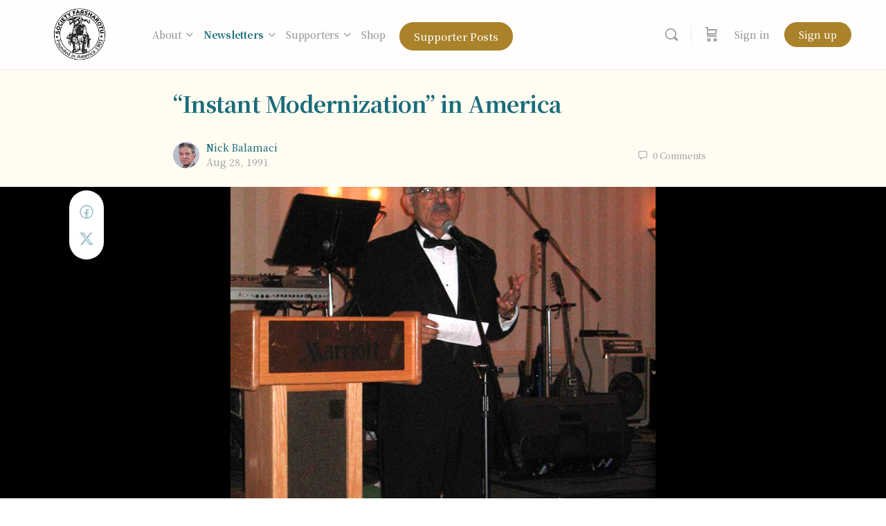

--- FILE ---
content_type: text/html; charset=UTF-8
request_url: https://farsharotu.org/instant-modernization-in-america/
body_size: 32717
content:
<!doctype html>
<html lang="en-US">
	<head>
		<meta charset="UTF-8">
		<link rel="profile" href="http://gmpg.org/xfn/11">
		<title>&quot;Instant Modernization&quot; in America - Aromanian Cultural Society Farsharotu</title>
<script type="text/html" id="tmpl-bb-link-preview">
<% if ( link_scrapping ) { %>
	<% if ( link_loading ) { %>
		<span class="bb-url-scrapper-loading bb-ajax-loader"><i class="bb-icon-l bb-icon-spinner animate-spin"></i>Loading preview...</span>
	<% } %>
	<% if ( link_success || link_error ) { %>
		<a title="Cancel Preview" href="#" id="bb-close-link-suggestion">Remove Preview</a>
		<div class="bb-link-preview-container">

			<% if ( link_images && link_images.length && link_success && ! link_error && '' !== link_image_index ) { %>
				<div id="bb-url-scrapper-img-holder">
					<div class="bb-link-preview-image">
						<div class="bb-link-preview-image-cover">
							<img src="<%= link_images[link_image_index] %>"/>
						</div>
						<div class="bb-link-preview-icons">
							<%
							if ( link_images.length > 1 ) { %>
								<a data-bp-tooltip-pos="up" data-bp-tooltip="Change image" href="#" class="icon-exchange toolbar-button bp-tooltip" id="icon-exchange"><i class="bb-icon-l bb-icon-exchange"></i></a>
							<% } %>
							<% if ( link_images.length ) { %>
								<a data-bp-tooltip-pos="up" data-bp-tooltip="Remove image" href="#" class="icon-image-slash toolbar-button bp-tooltip" id="bb-link-preview-remove-image"><i class="bb-icon-l bb-icon-image-slash"></i></a>
							<% } %>
							<a data-bp-tooltip-pos="up" data-bp-tooltip="Confirm" class="toolbar-button bp-tooltip" href="#" id="bb-link-preview-select-image">
								<i class="bb-icon-check bb-icon-l"></i>
							</a>
						</div>
					</div>
					<% if ( link_images.length > 1 ) { %>
						<div class="bb-url-thumb-nav">
							<button type="button" id="bb-url-prevPicButton"><span class="bb-icon-l bb-icon-angle-left"></span></button>
							<button type="button" id="bb-url-nextPicButton"><span class="bb-icon-l bb-icon-angle-right"></span></button>
							<div id="bb-url-scrapper-img-count">
								Image <%= link_image_index + 1 %>&nbsp;of&nbsp;<%= link_images.length %>
							</div>
						</div>
					<% } %>
				</div>
			<% } %>

			<% if ( link_success && ! link_error && link_url ) { %>
				<div class="bb-link-preview-info">
					<% var a = document.createElement('a');
						a.href = link_url;
						var hostname = a.hostname;
						var domainName = hostname.replace('www.', '' );
					%>

					<% if ( 'undefined' !== typeof link_title && link_title.trim() && link_description ) { %>
						<p class="bb-link-preview-link-name"><%= domainName %></p>
					<% } %>

					<% if ( link_success && ! link_error ) { %>
						<p class="bb-link-preview-title"><%= link_title %></p>
					<% } %>

					<% if ( link_success && ! link_error ) { %>
						<div class="bb-link-preview-excerpt"><p><%= link_description %></p></div>
					<% } %>
				</div>
			<% } %>
			<% if ( link_error && ! link_success ) { %>
				<div id="bb-url-error" class="bb-url-error"><%= link_error_msg %></div>
			<% } %>
		</div>
	<% } %>
<% } %>
</script>
<script type="text/html" id="tmpl-profile-card-popup">
	<div id="profile-card" class="bb-profile-card bb-popup-card" data-bp-item-id="" data-bp-item-component="members">

		<div class="skeleton-card">
			<div class="skeleton-card-body">
				<div class="skeleton-card-avatar bb-loading-bg"></div>
				<div class="skeleton-card-entity">
					<div class="skeleton-card-type bb-loading-bg"></div>
					<div class="skeleton-card-heading bb-loading-bg"></div>
					<div class="skeleton-card-meta bb-loading-bg"></div>
				</div>
			</div>
						<div class="skeleton-card-footer skeleton-footer-plain">
				<div class="skeleton-card-button bb-loading-bg"></div>
				<div class="skeleton-card-button bb-loading-bg"></div>
				<div class="skeleton-card-button bb-loading-bg"></div>
			</div>
		</div>

		<div class="bb-card-content">
			<div class="bb-card-body">
				<div class="bb-card-avatar">
					<span class="card-profile-status"></span>
					<img src="" alt="">
				</div>
				<div class="bb-card-entity">
					<div class="bb-card-profile-type"></div>
					<h4 class="bb-card-heading"></h4>
					<div class="bb-card-meta">
						<span class="card-meta-item card-meta-joined">Joined <span></span></span>
						<span class="card-meta-item card-meta-last-active"></span>
													<span class="card-meta-item card-meta-followers"></span>
												</div>
				</div>
			</div>
			<div class="bb-card-footer">
								<div class="bb-card-action bb-card-action-outline">
					<a href="" class="card-button card-button-profile">View Profile</a>
				</div>
			</div>
		</div>

	</div>
</script>
<script type="text/javascript">
/* <![CDATA[ */
window.koko_analytics = {"url":"https:\/\/farsharotu.org\/wp-admin\/admin-ajax.php?action=koko_analytics_collect","site_url":"https:\/\/farsharotu.org","post_id":145,"path":"\/instant-modernization-in-america\/","method":"cookie","use_cookie":true};
/* ]]> */
</script>
	<style>img:is([sizes="auto" i], [sizes^="auto," i]) { contain-intrinsic-size: 3000px 1500px }</style>
	<script>window._wca = window._wca || [];</script>
<meta name="dc.title" content="&quot;Instant Modernization&quot; in America - Aromanian Cultural Society Farsharotu">
<meta name="dc.description" content="A prime concern of modern historians and social scientists has been the huge change in the qualities of human life between what are called &quot;traditional&quot; and &quot;modern&quot; societies. Whereas our relationships were once largely face-to-face and conducted with people whom we knew, nowadays many of the people with whom we&hellip;">
<meta name="dc.relation" content="https://farsharotu.org/instant-modernization-in-america/">
<meta name="dc.source" content="https://farsharotu.org/">
<meta name="dc.language" content="en_US">
<meta name="description" content="A prime concern of modern historians and social scientists has been the huge change in the qualities of human life between what are called &quot;traditional&quot; and &quot;modern&quot; societies. Whereas our relationships were once largely face-to-face and conducted with people whom we knew, nowadays many of the people with whom we&hellip;">
<meta name="robots" content="index, follow">
<meta name="googlebot" content="index, follow, max-snippet:-1, max-image-preview:large, max-video-preview:-1">
<meta name="bingbot" content="index, follow, max-snippet:-1, max-image-preview:large, max-video-preview:-1">
<link rel="canonical" href="https://farsharotu.org/instant-modernization-in-america/">
<meta property="og:url" content="https://farsharotu.org/instant-modernization-in-america/">
<meta property="og:site_name" content="Aromanian Cultural Society Farsharotu">
<meta property="og:locale" content="en_US">
<meta property="og:type" content="article">
<meta property="article:author" content="https://www.facebook.com/SocietyFarsarotul">
<meta property="article:publisher" content="https://www.facebook.com/SocietyFarsarotul">
<meta property="article:section" content="Newsletter">
<meta property="article:tag" content="Our Community">
<meta property="og:title" content="&quot;Instant Modernization&quot; in America - Aromanian Cultural Society Farsharotu">
<meta property="og:description" content="A prime concern of modern historians and social scientists has been the huge change in the qualities of human life between what are called &quot;traditional&quot; and &quot;modern&quot; societies. Whereas our relationships were once largely face-to-face and conducted with people whom we knew, nowadays many of the people with whom we&hellip;">
<meta property="og:image" content="https://s3.wasabisys.com/fars-media/wp-content/uploads/2022/11/sf-youtube-channel.jpg">
<meta property="og:image:secure_url" content="https://s3.wasabisys.com/fars-media/wp-content/uploads/2022/11/sf-youtube-channel.jpg">
<meta property="og:image:width" content="2000">
<meta property="og:image:height" content="1125">
<meta property="og:image:alt" content="Welcome to SF Header">
<meta name="twitter:card" content="summary">
<meta name="twitter:title" content="&quot;Instant Modernization&quot; in America - Aromanian Cultural Society Farsharotu">
<meta name="twitter:description" content="A prime concern of modern historians and social scientists has been the huge change in the qualities of human life between what are called &quot;traditional&quot; and &quot;modern&quot; societies. Whereas our relationships were once largely face-to-face and conducted with people whom we knew, nowadays many of the people with whom we&hellip;">
<meta name="twitter:image" content="https://s3.wasabisys.com/fars-media/wp-content/uploads/1991/08/vol-5-iss-2-1024x655.jpg">
<link rel='dns-prefetch' href='//stats.wp.com' />
<link rel='dns-prefetch' href='//fonts.googleapis.com' />
<link rel='preconnect' href='https://fonts.gstatic.com' crossorigin />
<link rel="alternate" type="application/rss+xml" title="Aromanian Cultural Society Farsharotu &raquo; Feed" href="https://farsharotu.org/feed/" />
<link rel="alternate" type="application/rss+xml" title="Aromanian Cultural Society Farsharotu &raquo; Comments Feed" href="https://farsharotu.org/comments/feed/" />
<link rel="alternate" type="application/rss+xml" title="Aromanian Cultural Society Farsharotu &raquo; &#8220;Instant Modernization&#8221; in America Comments Feed" href="https://farsharotu.org/instant-modernization-in-america/feed/" />
<script type="text/javascript">
/* <![CDATA[ */
window._wpemojiSettings = {"baseUrl":"https:\/\/s.w.org\/images\/core\/emoji\/16.0.1\/72x72\/","ext":".png","svgUrl":"https:\/\/s.w.org\/images\/core\/emoji\/16.0.1\/svg\/","svgExt":".svg","source":{"concatemoji":"https:\/\/farsharotu.org\/wp-includes\/js\/wp-emoji-release.min.js?ver=6.8.3"}};
/*! This file is auto-generated */
!function(s,n){var o,i,e;function c(e){try{var t={supportTests:e,timestamp:(new Date).valueOf()};sessionStorage.setItem(o,JSON.stringify(t))}catch(e){}}function p(e,t,n){e.clearRect(0,0,e.canvas.width,e.canvas.height),e.fillText(t,0,0);var t=new Uint32Array(e.getImageData(0,0,e.canvas.width,e.canvas.height).data),a=(e.clearRect(0,0,e.canvas.width,e.canvas.height),e.fillText(n,0,0),new Uint32Array(e.getImageData(0,0,e.canvas.width,e.canvas.height).data));return t.every(function(e,t){return e===a[t]})}function u(e,t){e.clearRect(0,0,e.canvas.width,e.canvas.height),e.fillText(t,0,0);for(var n=e.getImageData(16,16,1,1),a=0;a<n.data.length;a++)if(0!==n.data[a])return!1;return!0}function f(e,t,n,a){switch(t){case"flag":return n(e,"\ud83c\udff3\ufe0f\u200d\u26a7\ufe0f","\ud83c\udff3\ufe0f\u200b\u26a7\ufe0f")?!1:!n(e,"\ud83c\udde8\ud83c\uddf6","\ud83c\udde8\u200b\ud83c\uddf6")&&!n(e,"\ud83c\udff4\udb40\udc67\udb40\udc62\udb40\udc65\udb40\udc6e\udb40\udc67\udb40\udc7f","\ud83c\udff4\u200b\udb40\udc67\u200b\udb40\udc62\u200b\udb40\udc65\u200b\udb40\udc6e\u200b\udb40\udc67\u200b\udb40\udc7f");case"emoji":return!a(e,"\ud83e\udedf")}return!1}function g(e,t,n,a){var r="undefined"!=typeof WorkerGlobalScope&&self instanceof WorkerGlobalScope?new OffscreenCanvas(300,150):s.createElement("canvas"),o=r.getContext("2d",{willReadFrequently:!0}),i=(o.textBaseline="top",o.font="600 32px Arial",{});return e.forEach(function(e){i[e]=t(o,e,n,a)}),i}function t(e){var t=s.createElement("script");t.src=e,t.defer=!0,s.head.appendChild(t)}"undefined"!=typeof Promise&&(o="wpEmojiSettingsSupports",i=["flag","emoji"],n.supports={everything:!0,everythingExceptFlag:!0},e=new Promise(function(e){s.addEventListener("DOMContentLoaded",e,{once:!0})}),new Promise(function(t){var n=function(){try{var e=JSON.parse(sessionStorage.getItem(o));if("object"==typeof e&&"number"==typeof e.timestamp&&(new Date).valueOf()<e.timestamp+604800&&"object"==typeof e.supportTests)return e.supportTests}catch(e){}return null}();if(!n){if("undefined"!=typeof Worker&&"undefined"!=typeof OffscreenCanvas&&"undefined"!=typeof URL&&URL.createObjectURL&&"undefined"!=typeof Blob)try{var e="postMessage("+g.toString()+"("+[JSON.stringify(i),f.toString(),p.toString(),u.toString()].join(",")+"));",a=new Blob([e],{type:"text/javascript"}),r=new Worker(URL.createObjectURL(a),{name:"wpTestEmojiSupports"});return void(r.onmessage=function(e){c(n=e.data),r.terminate(),t(n)})}catch(e){}c(n=g(i,f,p,u))}t(n)}).then(function(e){for(var t in e)n.supports[t]=e[t],n.supports.everything=n.supports.everything&&n.supports[t],"flag"!==t&&(n.supports.everythingExceptFlag=n.supports.everythingExceptFlag&&n.supports[t]);n.supports.everythingExceptFlag=n.supports.everythingExceptFlag&&!n.supports.flag,n.DOMReady=!1,n.readyCallback=function(){n.DOMReady=!0}}).then(function(){return e}).then(function(){var e;n.supports.everything||(n.readyCallback(),(e=n.source||{}).concatemoji?t(e.concatemoji):e.wpemoji&&e.twemoji&&(t(e.twemoji),t(e.wpemoji)))}))}((window,document),window._wpemojiSettings);
/* ]]> */
</script>
<link rel='stylesheet' id='mp-theme-css' href='https://farsharotu.org/wp-content/plugins/memberpress/css/ui/theme.css?ver=1.12.11' type='text/css' media='all' />
<link rel='stylesheet' id='bp-nouveau-icons-map-css' href='https://farsharotu.org/wp-content/plugins/buddyboss-platform/bp-templates/bp-nouveau/icons/css/icons-map.min.css?ver=2.11.0' type='text/css' media='all' />
<link rel='stylesheet' id='bp-nouveau-bb-icons-css' href='https://farsharotu.org/wp-content/plugins/buddyboss-platform/bp-templates/bp-nouveau/icons/css/bb-icons.min.css?ver=1.0.8' type='text/css' media='all' />
<link rel='stylesheet' id='dashicons-css' href='https://farsharotu.org/wp-includes/css/dashicons.min.css?ver=6.8.3' type='text/css' media='all' />
<link rel='stylesheet' id='bp-nouveau-css' href='https://farsharotu.org/wp-content/plugins/buddyboss-platform/bp-templates/bp-nouveau/css/buddypress.min.css?ver=2.11.0' type='text/css' media='all' />
<style id='bp-nouveau-inline-css' type='text/css'>
.list-wrap .bs-group-cover a:before{ background:unset; }
</style>
<link rel='stylesheet' id='buddyboss_legacy-css' href='https://farsharotu.org/wp-content/themes/buddyboss-theme/inc/plugins/buddyboss-menu-icons/vendor/kucrut/icon-picker/css/types/buddyboss_legacy.css?ver=1.0' type='text/css' media='all' />
<link rel='stylesheet' id='wp-block-library-css' href='https://farsharotu.org/wp-includes/css/dist/block-library/style.min.css?ver=6.8.3' type='text/css' media='all' />
<style id='classic-theme-styles-inline-css' type='text/css'>
/*! This file is auto-generated */
.wp-block-button__link{color:#fff;background-color:#32373c;border-radius:9999px;box-shadow:none;text-decoration:none;padding:calc(.667em + 2px) calc(1.333em + 2px);font-size:1.125em}.wp-block-file__button{background:#32373c;color:#fff;text-decoration:none}
</style>
<link rel='stylesheet' id='bb_theme_block-buddypanel-style-css-css' href='https://farsharotu.org/wp-content/themes/buddyboss-theme/blocks/buddypanel/build/style-buddypanel.css?ver=0d3f6dc312fb857c6779' type='text/css' media='all' />
<link rel='stylesheet' id='mediaelement-css' href='https://farsharotu.org/wp-includes/js/mediaelement/mediaelementplayer-legacy.min.css?ver=4.2.17' type='text/css' media='all' />
<link rel='stylesheet' id='wp-mediaelement-css' href='https://farsharotu.org/wp-includes/js/mediaelement/wp-mediaelement.min.css?ver=6.8.3' type='text/css' media='all' />
<style id='jetpack-sharing-buttons-style-inline-css' type='text/css'>
.jetpack-sharing-buttons__services-list{display:flex;flex-direction:row;flex-wrap:wrap;gap:0;list-style-type:none;margin:5px;padding:0}.jetpack-sharing-buttons__services-list.has-small-icon-size{font-size:12px}.jetpack-sharing-buttons__services-list.has-normal-icon-size{font-size:16px}.jetpack-sharing-buttons__services-list.has-large-icon-size{font-size:24px}.jetpack-sharing-buttons__services-list.has-huge-icon-size{font-size:36px}@media print{.jetpack-sharing-buttons__services-list{display:none!important}}.editor-styles-wrapper .wp-block-jetpack-sharing-buttons{gap:0;padding-inline-start:0}ul.jetpack-sharing-buttons__services-list.has-background{padding:1.25em 2.375em}
</style>
<style id='wpseopress-local-business-style-inline-css' type='text/css'>
span.wp-block-wpseopress-local-business-field{margin-right:8px}

</style>
<style id='global-styles-inline-css' type='text/css'>
:root{--wp--preset--aspect-ratio--square: 1;--wp--preset--aspect-ratio--4-3: 4/3;--wp--preset--aspect-ratio--3-4: 3/4;--wp--preset--aspect-ratio--3-2: 3/2;--wp--preset--aspect-ratio--2-3: 2/3;--wp--preset--aspect-ratio--16-9: 16/9;--wp--preset--aspect-ratio--9-16: 9/16;--wp--preset--color--black: #000000;--wp--preset--color--cyan-bluish-gray: #abb8c3;--wp--preset--color--white: #ffffff;--wp--preset--color--pale-pink: #f78da7;--wp--preset--color--vivid-red: #cf2e2e;--wp--preset--color--luminous-vivid-orange: #ff6900;--wp--preset--color--luminous-vivid-amber: #fcb900;--wp--preset--color--light-green-cyan: #7bdcb5;--wp--preset--color--vivid-green-cyan: #00d084;--wp--preset--color--pale-cyan-blue: #8ed1fc;--wp--preset--color--vivid-cyan-blue: #0693e3;--wp--preset--color--vivid-purple: #9b51e0;--wp--preset--gradient--vivid-cyan-blue-to-vivid-purple: linear-gradient(135deg,rgba(6,147,227,1) 0%,rgb(155,81,224) 100%);--wp--preset--gradient--light-green-cyan-to-vivid-green-cyan: linear-gradient(135deg,rgb(122,220,180) 0%,rgb(0,208,130) 100%);--wp--preset--gradient--luminous-vivid-amber-to-luminous-vivid-orange: linear-gradient(135deg,rgba(252,185,0,1) 0%,rgba(255,105,0,1) 100%);--wp--preset--gradient--luminous-vivid-orange-to-vivid-red: linear-gradient(135deg,rgba(255,105,0,1) 0%,rgb(207,46,46) 100%);--wp--preset--gradient--very-light-gray-to-cyan-bluish-gray: linear-gradient(135deg,rgb(238,238,238) 0%,rgb(169,184,195) 100%);--wp--preset--gradient--cool-to-warm-spectrum: linear-gradient(135deg,rgb(74,234,220) 0%,rgb(151,120,209) 20%,rgb(207,42,186) 40%,rgb(238,44,130) 60%,rgb(251,105,98) 80%,rgb(254,248,76) 100%);--wp--preset--gradient--blush-light-purple: linear-gradient(135deg,rgb(255,206,236) 0%,rgb(152,150,240) 100%);--wp--preset--gradient--blush-bordeaux: linear-gradient(135deg,rgb(254,205,165) 0%,rgb(254,45,45) 50%,rgb(107,0,62) 100%);--wp--preset--gradient--luminous-dusk: linear-gradient(135deg,rgb(255,203,112) 0%,rgb(199,81,192) 50%,rgb(65,88,208) 100%);--wp--preset--gradient--pale-ocean: linear-gradient(135deg,rgb(255,245,203) 0%,rgb(182,227,212) 50%,rgb(51,167,181) 100%);--wp--preset--gradient--electric-grass: linear-gradient(135deg,rgb(202,248,128) 0%,rgb(113,206,126) 100%);--wp--preset--gradient--midnight: linear-gradient(135deg,rgb(2,3,129) 0%,rgb(40,116,252) 100%);--wp--preset--font-size--small: 13px;--wp--preset--font-size--medium: 20px;--wp--preset--font-size--large: 36px;--wp--preset--font-size--x-large: 42px;--wp--preset--spacing--20: 0.44rem;--wp--preset--spacing--30: 0.67rem;--wp--preset--spacing--40: 1rem;--wp--preset--spacing--50: 1.5rem;--wp--preset--spacing--60: 2.25rem;--wp--preset--spacing--70: 3.38rem;--wp--preset--spacing--80: 5.06rem;--wp--preset--shadow--natural: 6px 6px 9px rgba(0, 0, 0, 0.2);--wp--preset--shadow--deep: 12px 12px 50px rgba(0, 0, 0, 0.4);--wp--preset--shadow--sharp: 6px 6px 0px rgba(0, 0, 0, 0.2);--wp--preset--shadow--outlined: 6px 6px 0px -3px rgba(255, 255, 255, 1), 6px 6px rgba(0, 0, 0, 1);--wp--preset--shadow--crisp: 6px 6px 0px rgba(0, 0, 0, 1);}:where(.is-layout-flex){gap: 0.5em;}:where(.is-layout-grid){gap: 0.5em;}body .is-layout-flex{display: flex;}.is-layout-flex{flex-wrap: wrap;align-items: center;}.is-layout-flex > :is(*, div){margin: 0;}body .is-layout-grid{display: grid;}.is-layout-grid > :is(*, div){margin: 0;}:where(.wp-block-columns.is-layout-flex){gap: 2em;}:where(.wp-block-columns.is-layout-grid){gap: 2em;}:where(.wp-block-post-template.is-layout-flex){gap: 1.25em;}:where(.wp-block-post-template.is-layout-grid){gap: 1.25em;}.has-black-color{color: var(--wp--preset--color--black) !important;}.has-cyan-bluish-gray-color{color: var(--wp--preset--color--cyan-bluish-gray) !important;}.has-white-color{color: var(--wp--preset--color--white) !important;}.has-pale-pink-color{color: var(--wp--preset--color--pale-pink) !important;}.has-vivid-red-color{color: var(--wp--preset--color--vivid-red) !important;}.has-luminous-vivid-orange-color{color: var(--wp--preset--color--luminous-vivid-orange) !important;}.has-luminous-vivid-amber-color{color: var(--wp--preset--color--luminous-vivid-amber) !important;}.has-light-green-cyan-color{color: var(--wp--preset--color--light-green-cyan) !important;}.has-vivid-green-cyan-color{color: var(--wp--preset--color--vivid-green-cyan) !important;}.has-pale-cyan-blue-color{color: var(--wp--preset--color--pale-cyan-blue) !important;}.has-vivid-cyan-blue-color{color: var(--wp--preset--color--vivid-cyan-blue) !important;}.has-vivid-purple-color{color: var(--wp--preset--color--vivid-purple) !important;}.has-black-background-color{background-color: var(--wp--preset--color--black) !important;}.has-cyan-bluish-gray-background-color{background-color: var(--wp--preset--color--cyan-bluish-gray) !important;}.has-white-background-color{background-color: var(--wp--preset--color--white) !important;}.has-pale-pink-background-color{background-color: var(--wp--preset--color--pale-pink) !important;}.has-vivid-red-background-color{background-color: var(--wp--preset--color--vivid-red) !important;}.has-luminous-vivid-orange-background-color{background-color: var(--wp--preset--color--luminous-vivid-orange) !important;}.has-luminous-vivid-amber-background-color{background-color: var(--wp--preset--color--luminous-vivid-amber) !important;}.has-light-green-cyan-background-color{background-color: var(--wp--preset--color--light-green-cyan) !important;}.has-vivid-green-cyan-background-color{background-color: var(--wp--preset--color--vivid-green-cyan) !important;}.has-pale-cyan-blue-background-color{background-color: var(--wp--preset--color--pale-cyan-blue) !important;}.has-vivid-cyan-blue-background-color{background-color: var(--wp--preset--color--vivid-cyan-blue) !important;}.has-vivid-purple-background-color{background-color: var(--wp--preset--color--vivid-purple) !important;}.has-black-border-color{border-color: var(--wp--preset--color--black) !important;}.has-cyan-bluish-gray-border-color{border-color: var(--wp--preset--color--cyan-bluish-gray) !important;}.has-white-border-color{border-color: var(--wp--preset--color--white) !important;}.has-pale-pink-border-color{border-color: var(--wp--preset--color--pale-pink) !important;}.has-vivid-red-border-color{border-color: var(--wp--preset--color--vivid-red) !important;}.has-luminous-vivid-orange-border-color{border-color: var(--wp--preset--color--luminous-vivid-orange) !important;}.has-luminous-vivid-amber-border-color{border-color: var(--wp--preset--color--luminous-vivid-amber) !important;}.has-light-green-cyan-border-color{border-color: var(--wp--preset--color--light-green-cyan) !important;}.has-vivid-green-cyan-border-color{border-color: var(--wp--preset--color--vivid-green-cyan) !important;}.has-pale-cyan-blue-border-color{border-color: var(--wp--preset--color--pale-cyan-blue) !important;}.has-vivid-cyan-blue-border-color{border-color: var(--wp--preset--color--vivid-cyan-blue) !important;}.has-vivid-purple-border-color{border-color: var(--wp--preset--color--vivid-purple) !important;}.has-vivid-cyan-blue-to-vivid-purple-gradient-background{background: var(--wp--preset--gradient--vivid-cyan-blue-to-vivid-purple) !important;}.has-light-green-cyan-to-vivid-green-cyan-gradient-background{background: var(--wp--preset--gradient--light-green-cyan-to-vivid-green-cyan) !important;}.has-luminous-vivid-amber-to-luminous-vivid-orange-gradient-background{background: var(--wp--preset--gradient--luminous-vivid-amber-to-luminous-vivid-orange) !important;}.has-luminous-vivid-orange-to-vivid-red-gradient-background{background: var(--wp--preset--gradient--luminous-vivid-orange-to-vivid-red) !important;}.has-very-light-gray-to-cyan-bluish-gray-gradient-background{background: var(--wp--preset--gradient--very-light-gray-to-cyan-bluish-gray) !important;}.has-cool-to-warm-spectrum-gradient-background{background: var(--wp--preset--gradient--cool-to-warm-spectrum) !important;}.has-blush-light-purple-gradient-background{background: var(--wp--preset--gradient--blush-light-purple) !important;}.has-blush-bordeaux-gradient-background{background: var(--wp--preset--gradient--blush-bordeaux) !important;}.has-luminous-dusk-gradient-background{background: var(--wp--preset--gradient--luminous-dusk) !important;}.has-pale-ocean-gradient-background{background: var(--wp--preset--gradient--pale-ocean) !important;}.has-electric-grass-gradient-background{background: var(--wp--preset--gradient--electric-grass) !important;}.has-midnight-gradient-background{background: var(--wp--preset--gradient--midnight) !important;}.has-small-font-size{font-size: var(--wp--preset--font-size--small) !important;}.has-medium-font-size{font-size: var(--wp--preset--font-size--medium) !important;}.has-large-font-size{font-size: var(--wp--preset--font-size--large) !important;}.has-x-large-font-size{font-size: var(--wp--preset--font-size--x-large) !important;}
:where(.wp-block-post-template.is-layout-flex){gap: 1.25em;}:where(.wp-block-post-template.is-layout-grid){gap: 1.25em;}
:where(.wp-block-columns.is-layout-flex){gap: 2em;}:where(.wp-block-columns.is-layout-grid){gap: 2em;}
:root :where(.wp-block-pullquote){font-size: 1.5em;line-height: 1.6;}
</style>
<link rel='stylesheet' id='bb-pro-enqueue-scripts-css' href='https://farsharotu.org/wp-content/plugins/buddyboss-platform-pro/assets/css/index.min.css?ver=2.8.0' type='text/css' media='all' />
<link rel='stylesheet' id='bb-access-control-css' href='https://farsharotu.org/wp-content/plugins/buddyboss-platform-pro/includes/access-control/assets/css/bb-access-control.min.css?ver=2.8.0' type='text/css' media='all' />
<link rel='stylesheet' id='bb-polls-style-css' href='https://farsharotu.org/wp-content/plugins/buddyboss-platform-pro/includes/polls/assets/css/bb-polls.min.css?ver=2.8.0' type='text/css' media='all' />
<link rel='stylesheet' id='bb-schedule-posts-css' href='https://farsharotu.org/wp-content/plugins/buddyboss-platform-pro/includes/schedule-posts/assets/css/bb-schedule-posts.min.css?ver=2.8.0' type='text/css' media='all' />
<link rel='stylesheet' id='bb-meprlms-frontend-css' href='https://farsharotu.org/wp-content/plugins/buddyboss-platform-pro/includes/integrations/meprlms/assets/css/meprlms-frontend.min.css?ver=2.11.0' type='text/css' media='all' />
<link rel='stylesheet' id='bb-tutorlms-admin-css' href='https://farsharotu.org/wp-content/plugins/buddyboss-platform-pro/includes/integrations/tutorlms/assets/css/bb-tutorlms-admin.min.css?ver=2.11.0' type='text/css' media='all' />
<link rel='stylesheet' id='bp-mentions-css-css' href='https://farsharotu.org/wp-content/plugins/buddyboss-platform/bp-core/css/mentions.min.css?ver=2.11.0' type='text/css' media='all' />
<link rel='stylesheet' id='wpa-css-css' href='https://farsharotu.org/wp-content/plugins/honeypot/includes/css/wpa.css?ver=2.3.03' type='text/css' media='all' />
<link rel='stylesheet' id='st-trigger-button-style-css' href='https://farsharotu.org/wp-content/plugins/suretriggers/assets/css/st-trigger-button.css?ver=1.1.4' type='text/css' media='all' />
<link rel='stylesheet' id='woocommerce-layout-css' href='https://farsharotu.org/wp-content/plugins/woocommerce/assets/css/woocommerce-layout.css?ver=10.1.3' type='text/css' media='all' />
<style id='woocommerce-layout-inline-css' type='text/css'>

	.infinite-scroll .woocommerce-pagination {
		display: none;
	}
</style>
<link rel='stylesheet' id='woocommerce-smallscreen-css' href='https://farsharotu.org/wp-content/plugins/woocommerce/assets/css/woocommerce-smallscreen.css?ver=10.1.3' type='text/css' media='only screen and (max-width: 768px)' />
<link rel='stylesheet' id='woocommerce-general-css' href='https://farsharotu.org/wp-content/plugins/woocommerce/assets/css/woocommerce.css?ver=10.1.3' type='text/css' media='all' />
<style id='woocommerce-inline-inline-css' type='text/css'>
.woocommerce form .form-row .required { visibility: visible; }
</style>
<link rel='stylesheet' id='brands-styles-css' href='https://farsharotu.org/wp-content/plugins/woocommerce/assets/css/brands.css?ver=10.1.3' type='text/css' media='all' />
<link rel='stylesheet' id='redux-extendify-styles-css' href='https://farsharotu.org/wp-content/themes/buddyboss-theme/inc/admin/framework/redux-core/assets/css/extendify-utilities.css?ver=4.4.11' type='text/css' media='all' />
<link rel='stylesheet' id='bp-zoom-css' href='https://farsharotu.org/wp-content/plugins/buddyboss-platform-pro/includes/integrations/zoom/assets/css/bp-zoom.min.css?ver=2.8.0' type='text/css' media='all' />
<link rel='stylesheet' id='buddyboss-theme-magnific-popup-css-css' href='https://farsharotu.org/wp-content/themes/buddyboss-theme/assets/css/vendors/magnific-popup.min.css?ver=2.11.0' type='text/css' media='all' />
<link rel='stylesheet' id='buddyboss-theme-select2-css-css' href='https://farsharotu.org/wp-content/themes/buddyboss-theme/assets/css/vendors/select2.min.css?ver=2.11.0' type='text/css' media='all' />
<link rel='stylesheet' id='buddyboss-theme-css-css' href='https://farsharotu.org/wp-content/themes/buddyboss-theme/assets/css/theme.min.css?ver=2.11.0' type='text/css' media='all' />
<link rel='stylesheet' id='buddyboss-theme-template-css' href='https://farsharotu.org/wp-content/themes/buddyboss-theme/assets/css/template-v1.min.css?ver=2.11.0' type='text/css' media='all' />
<link rel='stylesheet' id='buddyboss-theme-buddypress-css' href='https://farsharotu.org/wp-content/themes/buddyboss-theme/assets/css/buddypress.min.css?ver=2.11.0' type='text/css' media='all' />
<link rel='stylesheet' id='buddyboss-theme-forums-css' href='https://farsharotu.org/wp-content/themes/buddyboss-theme/assets/css/bbpress.min.css?ver=2.11.0' type='text/css' media='all' />
<link rel='stylesheet' id='buddyboss-theme-woocommerce-css' href='https://farsharotu.org/wp-content/themes/buddyboss-theme/assets/css/woocommerce.min.css?ver=2.11.0' type='text/css' media='all' />
<link rel='stylesheet' id='buddyboss-theme-elementor-css' href='https://farsharotu.org/wp-content/themes/buddyboss-theme/assets/css/elementor.min.css?ver=2.11.0' type='text/css' media='all' />
<link rel='stylesheet' id='buddyboss-theme-plugins-css' href='https://farsharotu.org/wp-content/themes/buddyboss-theme/assets/css/plugins.min.css?ver=2.11.0' type='text/css' media='all' />
<link rel='stylesheet' id='buddyboss-theme-memberpress-css' href='https://farsharotu.org/wp-content/themes/buddyboss-theme/assets/css/memberpress.min.css?ver=2.11.0' type='text/css' media='all' />
<link rel="preload" as="style" href="https://fonts.googleapis.com/css?family=Noto%20Serif%20JP:500,700&#038;display=swap&#038;ver=1768660283" /><link rel="stylesheet" href="https://fonts.googleapis.com/css?family=Noto%20Serif%20JP:500,700&#038;display=swap&#038;ver=1768660283" media="print" onload="this.media='all'"><noscript><link rel="stylesheet" href="https://fonts.googleapis.com/css?family=Noto%20Serif%20JP:500,700&#038;display=swap&#038;ver=1768660283" /></noscript><link rel='stylesheet' id='buddyboss-child-css-css' href='https://farsharotu.org/wp-content/themes/buddyboss-theme-child/assets/css/custom.css?ver=1.0.0' type='text/css' media='all' />
<script type="text/javascript">
            window._bbssoDOMReady = function (callback) {
                if ( document.readyState === "complete" || document.readyState === "interactive" ) {
                    callback();
                } else {
                    document.addEventListener( "DOMContentLoaded", callback );
                }
            };
            </script><script type="text/javascript" src="https://farsharotu.org/wp-includes/js/jquery/jquery.min.js?ver=3.7.1" id="jquery-core-js"></script>
<script type="text/javascript" src="https://farsharotu.org/wp-includes/js/jquery/jquery-migrate.min.js?ver=3.4.1" id="jquery-migrate-js"></script>
<script type="text/javascript" id="bb-twemoji-js-extra">
/* <![CDATA[ */
var bbemojiSettings = {"baseUrl":"https:\/\/s.w.org\/images\/core\/emoji\/14.0.0\/72x72\/","ext":".png","svgUrl":"https:\/\/s.w.org\/images\/core\/emoji\/14.0.0\/svg\/","svgExt":".svg"};
/* ]]> */
</script>
<script type="text/javascript" src="https://farsharotu.org/wp-includes/js/twemoji.min.js?ver=2.11.0" id="bb-twemoji-js"></script>
<script type="text/javascript" src="https://farsharotu.org/wp-content/plugins/buddyboss-platform/bp-core/js/bb-emoji-loader.min.js?ver=2.11.0" id="bb-emoji-loader-js"></script>
<script type="text/javascript" id="bb-reaction-js-extra">
/* <![CDATA[ */
var bbReactionVars = {"ajax_url":"https:\/\/farsharotu.org\/wp-admin\/admin-ajax.php"};
/* ]]> */
</script>
<script type="text/javascript" src="https://farsharotu.org/wp-content/plugins/buddyboss-platform-pro/includes/reactions/assets/js/bb-reaction.min.js?ver=2.8.0" id="bb-reaction-js"></script>
<script type="text/javascript" src="https://farsharotu.org/wp-content/plugins/buddyboss-platform/bp-core/js/widget-members.min.js?ver=2.11.0" id="bp-widget-members-js"></script>
<script type="text/javascript" src="https://farsharotu.org/wp-content/plugins/buddyboss-platform/bp-core/js/jquery-query.min.js?ver=2.11.0" id="bp-jquery-query-js"></script>
<script type="text/javascript" src="https://farsharotu.org/wp-content/plugins/buddyboss-platform/bp-core/js/vendor/jquery-cookie.min.js?ver=2.11.0" id="bp-jquery-cookie-js"></script>
<script type="text/javascript" src="https://farsharotu.org/wp-content/plugins/buddyboss-platform/bp-core/js/vendor/jquery-scroll-to.min.js?ver=2.11.0" id="bp-jquery-scroll-to-js"></script>
<script type="text/javascript" src="https://farsharotu.org/wp-content/plugins/buddyboss-platform-pro/includes/integrations/meprlms/assets/js/bb-meprlms-frontend.min.js?ver=2.11.0" id="bb-meprlms-frontend-js"></script>
<script type="text/javascript" id="bb-tutorlms-admin-js-extra">
/* <![CDATA[ */
var bbTutorLMSVars = {"ajax_url":"https:\/\/farsharotu.org\/wp-admin\/admin-ajax.php","select_course_placeholder":"Start typing a course name to associate with this group."};
/* ]]> */
</script>
<script type="text/javascript" src="https://farsharotu.org/wp-content/plugins/buddyboss-platform-pro/includes/integrations/tutorlms/assets/js/bb-tutorlms-admin.min.js?ver=2.11.0" id="bb-tutorlms-admin-js"></script>
<script type="text/javascript" src="https://farsharotu.org/wp-content/plugins/buddyboss-platform/bp-core/js/vendor/magnific-popup.js?ver=2.11.0" id="bp-nouveau-magnific-popup-js"></script>
<script type="text/javascript" id="bp-media-dropzone-js-extra">
/* <![CDATA[ */
var bp_media_dropzone = {"dictDefaultMessage":"Drop files here to upload","dictFallbackMessage":"Your browser does not support drag'n'drop file uploads.","dictFallbackText":"Please use the fallback form below to upload your files like in the olden days.","dictFileTooBig":"Sorry, file size is too big ({{filesize}} MB). Max file size limit: {{maxFilesize}} MB.","dictInvalidFileType":"You can't upload files of this type.","dictResponseError":"Server responded with {{statusCode}} code.","dictCancelUpload":"Cancel upload","dictUploadCanceled":"Upload canceled.","dictCancelUploadConfirmation":"Are you sure you want to cancel this upload?","dictRemoveFile":"Remove file","dictMaxFilesExceeded":"You cannot upload more than 10 files at a time."};
/* ]]> */
</script>
<script type="text/javascript" src="https://farsharotu.org/wp-content/plugins/buddyboss-platform/bp-core/js/vendor/dropzone.min.js?ver=2.11.0" id="bp-media-dropzone-js"></script>
<script type="text/javascript" src="https://farsharotu.org/wp-content/plugins/buddyboss-platform/bp-core/js/vendor/exif.js?ver=2.11.0" id="bp-exif-js"></script>
<script type="text/javascript" src="https://farsharotu.org/wp-content/plugins/woocommerce/assets/js/jquery-blockui/jquery.blockUI.min.js?ver=2.7.0-wc.10.1.3" id="jquery-blockui-js" defer="defer" data-wp-strategy="defer"></script>
<script type="text/javascript" id="wc-add-to-cart-js-extra">
/* <![CDATA[ */
var wc_add_to_cart_params = {"ajax_url":"\/wp-admin\/admin-ajax.php","wc_ajax_url":"\/?wc-ajax=%%endpoint%%","i18n_view_cart":"View cart","cart_url":"https:\/\/farsharotu.org\/cart\/","is_cart":"","cart_redirect_after_add":"no"};
/* ]]> */
</script>
<script type="text/javascript" src="https://farsharotu.org/wp-content/plugins/woocommerce/assets/js/frontend/add-to-cart.min.js?ver=10.1.3" id="wc-add-to-cart-js" defer="defer" data-wp-strategy="defer"></script>
<script type="text/javascript" src="https://farsharotu.org/wp-content/plugins/woocommerce/assets/js/js-cookie/js.cookie.min.js?ver=2.1.4-wc.10.1.3" id="js-cookie-js" defer="defer" data-wp-strategy="defer"></script>
<script type="text/javascript" id="woocommerce-js-extra">
/* <![CDATA[ */
var woocommerce_params = {"ajax_url":"\/wp-admin\/admin-ajax.php","wc_ajax_url":"\/?wc-ajax=%%endpoint%%","i18n_password_show":"Show password","i18n_password_hide":"Hide password"};
/* ]]> */
</script>
<script type="text/javascript" src="https://farsharotu.org/wp-content/plugins/woocommerce/assets/js/frontend/woocommerce.min.js?ver=10.1.3" id="woocommerce-js" defer="defer" data-wp-strategy="defer"></script>
<script type="text/javascript" src="https://stats.wp.com/s-202603.js" id="woocommerce-analytics-js" defer="defer" data-wp-strategy="defer"></script>
<script type="text/javascript" src="https://farsharotu.org/wp-content/themes/buddyboss-theme-child/assets/js/custom.js?ver=1.0.0" id="buddyboss-child-js-js"></script>
<link rel="https://api.w.org/" href="https://farsharotu.org/wp-json/" /><link rel="alternate" title="JSON" type="application/json" href="https://farsharotu.org/wp-json/wp/v2/posts/145" /><link rel="EditURI" type="application/rsd+xml" title="RSD" href="https://farsharotu.org/xmlrpc.php?rsd" />
<meta name="generator" content="WordPress 6.8.3" />
<link rel='shortlink' href='https://farsharotu.org/?p=145' />
<link rel="alternate" title="oEmbed (JSON)" type="application/json+oembed" href="https://farsharotu.org/wp-json/oembed/1.0/embed?url=https%3A%2F%2Ffarsharotu.org%2Finstant-modernization-in-america%2F" />
<link rel="alternate" title="oEmbed (XML)" type="text/xml+oembed" href="https://farsharotu.org/wp-json/oembed/1.0/embed?url=https%3A%2F%2Ffarsharotu.org%2Finstant-modernization-in-america%2F&#038;format=xml" />

	<script>var ajaxurl = 'https://farsharotu.org/wp-admin/admin-ajax.php';</script>

	<script type="text/javascript">//<![CDATA[
  function external_links_in_new_windows_loop() {
    if (!document.links) {
      document.links = document.getElementsByTagName('a');
    }
    var change_link = false;
    var force = '';
    var ignore = 'https://s3.wasabisys.com/fars-media/';

    for (var t=0; t<document.links.length; t++) {
      var all_links = document.links[t];
      change_link = false;
      
      if(document.links[t].hasAttribute('onClick') == false) {
        // forced if the address starts with http (or also https), but does not link to the current domain
        if(all_links.href.search(/^http/) != -1 && all_links.href.search('farsharotu.org') == -1 && all_links.href.search(/^#/) == -1) {
          // console.log('Changed ' + all_links.href);
          change_link = true;
        }
          
        if(force != '' && all_links.href.search(force) != -1) {
          // forced
          // console.log('force ' + all_links.href);
          change_link = true;
        }
        
        if(ignore != '' && all_links.href.search(ignore) != -1) {
          // console.log('ignore ' + all_links.href);
          // ignored
          change_link = false;
        }

        if(change_link == true) {
          // console.log('Changed ' + all_links.href);
          document.links[t].setAttribute('onClick', 'javascript:window.open(\'' + all_links.href.replace(/'/g, '') + '\', \'_blank\', \'noopener\'); return false;');
          document.links[t].removeAttribute('target');
        }
      }
    }
  }
  
  // Load
  function external_links_in_new_windows_load(func)
  {  
    var oldonload = window.onload;
    if (typeof window.onload != 'function'){
      window.onload = func;
    } else {
      window.onload = function(){
        oldonload();
        func();
      }
    }
  }

  external_links_in_new_windows_load(external_links_in_new_windows_loop);
  //]]></script>

	<style>img#wpstats{display:none}</style>
		<meta name="generator" content="Redux 4.4.11" /><link rel="pingback" href="https://farsharotu.org/xmlrpc.php"><meta name="viewport" content="width=device-width, initial-scale=1.0, maximum-scale=3.0, user-scalable=1" />	<noscript><style>.woocommerce-product-gallery{ opacity: 1 !important; }</style></noscript>
	<meta name="generator" content="Elementor 3.32.4; features: additional_custom_breakpoints; settings: css_print_method-external, google_font-enabled, font_display-auto">
			<style>
				.e-con.e-parent:nth-of-type(n+4):not(.e-lazyloaded):not(.e-no-lazyload),
				.e-con.e-parent:nth-of-type(n+4):not(.e-lazyloaded):not(.e-no-lazyload) * {
					background-image: none !important;
				}
				@media screen and (max-height: 1024px) {
					.e-con.e-parent:nth-of-type(n+3):not(.e-lazyloaded):not(.e-no-lazyload),
					.e-con.e-parent:nth-of-type(n+3):not(.e-lazyloaded):not(.e-no-lazyload) * {
						background-image: none !important;
					}
				}
				@media screen and (max-height: 640px) {
					.e-con.e-parent:nth-of-type(n+2):not(.e-lazyloaded):not(.e-no-lazyload),
					.e-con.e-parent:nth-of-type(n+2):not(.e-lazyloaded):not(.e-no-lazyload) * {
						background-image: none !important;
					}
				}
			</style>
			<link rel="icon" href="https://s3.wasabisys.com/fars-media/wp-content/uploads/2020/07/cropped-logo-32x32.jpg" sizes="32x32" />
<link rel="icon" href="https://s3.wasabisys.com/fars-media/wp-content/uploads/2020/07/cropped-logo-192x192.jpg" sizes="192x192" />
<link rel="apple-touch-icon" href="https://s3.wasabisys.com/fars-media/wp-content/uploads/2020/07/cropped-logo-180x180.jpg" />
<meta name="msapplication-TileImage" content="https://s3.wasabisys.com/fars-media/wp-content/uploads/2020/07/cropped-logo-270x270.jpg" />
<style id="buddyboss_theme-style">:root{--bb-primary-color:#618849;--bb-primary-color-rgb:97, 136, 73;--bb-body-background-color:#FFFCF2;--bb-body-background-color-rgb:255, 252, 242;--bb-content-background-color:#FFFFFF;--bb-content-alternate-background-color:#FBFBFC;--bb-content-border-color:#E7E9EC;--bb-content-border-color-rgb:231, 233, 236;--bb-cover-image-background-color:#607387;--bb-headings-color:#1A6C7A;--bb-headings-color-rgb:26, 108, 122;--bb-body-text-color:#4D5C6D;--bb-body-text-color-rgb:77, 92, 109;--bb-alternate-text-color:#A3A5A9;--bb-alternate-text-color-rgb:163, 165, 169;--bb-primary-button-background-regular:#AA822A;--bb-primary-button-background-hover:#AA822A;--bb-primary-button-border-regular:#AA822A;--bb-primary-button-border-hover:#AA822A;--bb-primary-button-text-regular:#FFFFFF;--bb-primary-button-text-regular-rgb:255, 255, 255;--bb-primary-button-text-hover:#FFFFFF;--bb-primary-button-text-hover-rgb:255, 255, 255;--bb-secondary-button-background-regular:#F2F4F5;--bb-secondary-button-background-hover:#385DFF;--bb-secondary-button-border-regular:#F2F4F5;--bb-secondary-button-border-hover:#385DFF;--bb-secondary-button-text-regular:#1E2132;--bb-secondary-button-text-hover:#FFFFFF;--bb-header-background:#FFFEFC;--bb-header-alternate-background:#F2F4F5;--bb-header-links:#939597;--bb-header-links-hover:#1A6C7A;--bb-header-mobile-logo-size:100px;--bb-header-height:100px;--bb-sidenav-background:#FFFFFF;--bb-sidenav-text-regular:#939597;--bb-sidenav-text-hover:#939597;--bb-sidenav-text-active:#FFFFFF;--bb-sidenav-menu-background-color-regular:#FFFFFF;--bb-sidenav-menu-background-color-hover:#F2F4F5;--bb-sidenav-menu-background-color-active:#1A6C7A;--bb-sidenav-count-text-color-regular:#939597;--bb-sidenav-count-text-color-hover:#FFFFFF;--bb-sidenav-count-text-color-active:#1A6C7A;--bb-sidenav-count-background-color-regular:#F2F4F5;--bb-sidenav-count-background-color-hover:#1A6C7A;--bb-sidenav-count-background-color-active:#FFFFFF;--bb-footer-background:#FFFCF2;--bb-footer-widget-background:#FFFFFF;--bb-footer-text-color:#5A5A5A;--bb-footer-menu-link-color-regular:#5A5A5A;--bb-footer-menu-link-color-hover:#385DFF;--bb-footer-menu-link-color-active:#1E2132;--bb-admin-screen-bgr-color:#FFFCF2;--bb-admin-screen-txt-color:#122B46;--bb-login-register-link-color-regular:#5A5A5A;--bb-login-register-link-color-hover:#1E42DD;--bb-login-register-button-background-color-regular:#385DFF;--bb-login-register-button-background-color-hover:#1E42DD;--bb-login-register-button-border-color-regular:#385DFF;--bb-login-register-button-border-color-hover:#1E42DD;--bb-login-register-button-text-color-regular:#FFFFFF;--bb-login-register-button-text-color-hover:#FFFFFF;--bb-label-background-color:#D7DFFF;--bb-label-text-color:#385DFF;--bb-tooltip-background:#122B46;--bb-tooltip-background-rgb:18, 43, 70;--bb-tooltip-color:#FFFFFF;--bb-default-notice-color:#007CFF;--bb-default-notice-color-rgb:0, 124, 255;--bb-success-color:#1CD991;--bb-success-color-rgb:28, 217, 145;--bb-warning-color:#F7BA45;--bb-warning-color-rgb:247, 186, 69;--bb-danger-color:#EF3E46;--bb-danger-color-rgb:239, 62, 70;--bb-login-custom-heading-color:#FFFFFF;--bb-button-radius:100px;--bb-block-radius:4px;--bb-option-radius:3px;--bb-block-radius-inner:4px;--bb-input-radius:4px;--bb-checkbox-radius:2.7px;--bb-primary-button-focus-shadow:none;--bb-secondary-button-focus-shadow:none;--bb-outline-button-focus-shadow:none;--bb-input-focus-shadow:none;--bb-input-focus-border-color:var(--bb-content-border-color);--bb-label-type-radius:100px;--bb-widget-title-text-transform:uppercase;}h1 { line-height:1.2; }h2 { line-height:1.2; }h3 { line-height:1.4; }h4 { line-height:1.4; }h5 { line-height:1.4; }h6 { line-height:1.4; }.bb-style-primary-bgr-color {background-color:#618849;}.bb-style-border-radius {border-radius:100px;}#site-logo .site-title img {max-height:inherit;}.site-header-container .site-branding {min-width:130px;}#site-logo .site-title .bb-logo img,#site-logo .site-title img.bb-logo,.buddypanel .site-title img {width:130px;}.site-title img.bb-mobile-logo {width:100px;}.footer-logo img {max-width:200px;}.site-header-container #site-logo .bb-logo img,.site-header-container #site-logo .site-title img.bb-logo,.site-title img.bb-mobile-logo {max-height:100px}.sticky-header .site-content,body.buddypress.sticky-header .site-content,.bb-buddypanel.sticky-header .site-content,.single-sfwd-quiz.bb-buddypanel.sticky-header .site-content,.single-sfwd-lessons.bb-buddypanel.sticky-header .site-content,.single-sfwd-topic.bb-buddypanel.sticky-header .site-content {padding-top:100px}.site-header .site-header-container,.header-search-wrap,.header-search-wrap input.search-field,.header-search-wrap form.search-form {height:100px;}.sticky-header .bp-feedback.bp-sitewide-notice {top:100px;}@media screen and (max-width:767px) {.bb-mobile-header {height:100px;}#learndash-content .lms-topic-sidebar-wrapper .lms-topic-sidebar-data,.lifter-topic-sidebar-wrapper .lifter-topic-sidebar-data {height:calc(90vh - 100px);}}[data-balloon]:after,[data-bp-tooltip]:after {background-color:rgba( 18,43,70,1 );box-shadow:none;}[data-balloon]:before,[data-bp-tooltip]:before {background:no-repeat url("data:image/svg+xml;charset=utf-8,%3Csvg%20xmlns%3D%22http://www.w3.org/2000/svg%22%20width%3D%2236px%22%20height%3D%2212px%22%3E%3Cpath%20fill%3D%22rgba( 18,43,70,1 )%22%20transform%3D%22rotate(0)%22%20d%3D%22M2.658,0.000%20C-13.615,0.000%2050.938,0.000%2034.662,0.000%20C28.662,0.000%2023.035,12.002%2018.660,12.002%20C14.285,12.002%208.594,0.000%202.658,0.000%20Z%22/%3E%3C/svg%3E");background-size:100% auto;}[data-bp-tooltip][data-bp-tooltip-pos="right"]:before,[data-balloon][data-balloon-pos='right']:before {background:no-repeat url("data:image/svg+xml;charset=utf-8,%3Csvg%20xmlns%3D%22http://www.w3.org/2000/svg%22%20width%3D%2212px%22%20height%3D%2236px%22%3E%3Cpath%20fill%3D%22rgba( 18,43,70,1 )%22%20transform%3D%22rotate(90 6 6)%22%20d%3D%22M2.658,0.000%20C-13.615,0.000%2050.938,0.000%2034.662,0.000%20C28.662,0.000%2023.035,12.002%2018.660,12.002%20C14.285,12.002%208.594,0.000%202.658,0.000%20Z%22/%3E%3C/svg%3E");background-size:100% auto;}[data-bp-tooltip][data-bp-tooltip-pos="left"]:before,[data-balloon][data-balloon-pos='left']:before {background:no-repeat url("data:image/svg+xml;charset=utf-8,%3Csvg%20xmlns%3D%22http://www.w3.org/2000/svg%22%20width%3D%2212px%22%20height%3D%2236px%22%3E%3Cpath%20fill%3D%22rgba( 18,43,70,1 )%22%20transform%3D%22rotate(-90 18 18)%22%20d%3D%22M2.658,0.000%20C-13.615,0.000%2050.938,0.000%2034.662,0.000%20C28.662,0.000%2023.035,12.002%2018.660,12.002%20C14.285,12.002%208.594,0.000%202.658,0.000%20Z%22/%3E%3C/svg%3E");background-size:100% auto;}[data-bp-tooltip][data-bp-tooltip-pos="down-left"]:before,[data-bp-tooltip][data-bp-tooltip-pos="down"]:before,[data-balloon][data-balloon-pos='down']:before {background:no-repeat url("data:image/svg+xml;charset=utf-8,%3Csvg%20xmlns%3D%22http://www.w3.org/2000/svg%22%20width%3D%2236px%22%20height%3D%2212px%22%3E%3Cpath%20fill%3D%22rgba( 18,43,70,1 )%22%20transform%3D%22rotate(180 18 6)%22%20d%3D%22M2.658,0.000%20C-13.615,0.000%2050.938,0.000%2034.662,0.000%20C28.662,0.000%2023.035,12.002%2018.660,12.002%20C14.285,12.002%208.594,0.000%202.658,0.000%20Z%22/%3E%3C/svg%3E");background-size:100% auto;}</style>
            <style id="buddyboss_theme-bp-style">
                #buddypress #header-cover-image.has-default,#buddypress #header-cover-image.has-default .guillotine-window img,.bs-group-cover.has-default a {background-color:#607387;}.login-split {background-image:url(https://farsharotu.org/wp-content/uploads/2020/09/society-1917.jpg);background-size:cover;background-position:50% 50%;}body.buddypress.register.login-split-page .login-split .split-overlay,body.buddypress.activation.login-split-page .login-split .split-overlay {opacity:0.3;}body.buddypress.register .register-section-logo img,body.buddypress.activation .activate-section-logo img {width:145px;}
            </style>
            
            <style id="buddyboss_theme-forums-style">
                .bbpress .widget_display_forums > ul.bb-sidebar-forums > li a:before {border-color:#6e87b8;}.bbpress .widget_display_forums > ul.bb-sidebar-forums > li a:before {background-color:rgba( 110,135,184,0.5 );}
            </style>
            
		<style id="buddyboss_theme-custom-style">

		a.bb-close-panel i {top:21px;}
		</style>
		<style id="buddyboss_theme_options-dynamic-css" title="dynamic-css" class="redux-options-output">.site-header .site-title{font-family:"Noto Serif JP";font-weight:500;font-style:normal;font-size:30px;font-display:swap;}body{font-family:"Noto Serif JP";font-weight:normal;font-style:normal;font-size:16px;font-display:swap;}h1{font-family:"Noto Serif JP";font-weight:700;font-style:normal;font-size:34px;font-display:swap;}h2{font-family:"Noto Serif JP";font-weight:normal;font-style:normal;font-size:24px;font-display:swap;}h3{font-family:"Noto Serif JP";font-weight:normal;font-style:normal;font-size:20px;font-display:swap;}h4{font-family:"Noto Serif JP";font-weight:normal;font-style:normal;font-size:18px;font-display:swap;}h5{font-family:"Noto Serif JP";font-weight:normal;font-style:normal;font-size:16px;font-display:swap;}h6{font-family:"Noto Serif JP";font-weight:500;font-style:normal;font-size:12px;font-display:swap;}</style><style>[class^="bb-icon-"], [class*=" bb-icon-"] {
	font: normal normal normal 18px/1 "bb-icons";
}

p.activity-date a {
	color:#aaa;
	font-size:1em;
	margin-top:0;
	padding-top:0;
}

.widget-title {
    line-height: 1.4em !important;
}

.site .bp-feedback.bp-sitewide-notice {
	background: #fff3c6 !important;
}

.bp-feedback.bp-sitewide-notice strong {
	font-size:1.2em;
}

tfoot td, tfoot th {
    font-size: 0.8em;
}

tfoot tr {
    line-height:0;
}

.bb-footer .footer-socials i {
    font-size: 36px;
    color: #618849;
}

i.bb-icon-rounded-email {
    color: #cbae86 !important;
}

i.bb-icon-rounded-facebook {
    color: #3776ea !important;
}

i.bb-icon-rounded-youtube {
    color: #ea3323 !important;
}

.mp_wrapper.mp_wrapper_nav {
    display:none;
}

.component-navigation.members-nav {
    display:none;
}

.pag-count.bottom {
    display:none !important;
}

#members-order-by {
     display: none;
}

.mp_wrapper.mp_wrapper_nav {
    display:none;
}

.component-navigation.members-nav {
    display:none;
}

.pag-count.bottom {
    display:none !important;
}

#members-order-by {
     display: none;
}</style>
	</head>

	<body class="bp-nouveau wp-singular post-template-default single single-post postid-145 single-format-standard wp-theme-buddyboss-theme wp-child-theme-buddyboss-theme-child theme-buddyboss-theme woocommerce-no-js buddyboss-theme bb-template-v1 buddypanel-logo-off has-sidebar blog-sidebar sidebar-right full-fi  header-style-1  menu-style-standard sticky-header bp-search elementor-default elementor-kit-394 elementor-page-1169 no-js">

        
		
		<div id="page" class="site">

			
			<header id="masthead" class="site-header site-header--bb">
				<div class="container site-header-container flex default-header">
	<a href="#" class="bb-toggle-panel">
		<i class="bb-icon-l bb-icon-sidebar"></i>
		<span class="screen-reader-text">Toggle Side Panel</span>
	</a>
    
<div id="site-logo" class="site-branding ">
	<div class="site-title">
		<a href="https://farsharotu.org/" rel="home" aria-label="Go to Aromanian Cultural Society Farsharotu homepage">
			<img fetchpriority="high" width="600" height="600" src="https://s3.wasabisys.com/fars-media/wp-content/uploads/2020/07/socfarsh-logo.png" class="bb-logo" alt="Aromanian Cultural Society Farsharotu" decoding="async" srcset="https://s3.wasabisys.com/fars-media/wp-content/uploads/2020/07/socfarsh-logo.png 600w, https://s3.wasabisys.com/fars-media/wp-content/uploads/2020/07/socfarsh-logo-300x300.png 300w, https://s3.wasabisys.com/fars-media/wp-content/uploads/2020/07/socfarsh-logo-150x150.png 150w, https://s3.wasabisys.com/fars-media/wp-content/uploads/2020/07/socfarsh-logo-100x100.png 100w" sizes="(max-width: 600px) 100vw, 600px" />		</a>
	</div>
</div>	<nav id="site-navigation" class="main-navigation" data-menu-space="120">
		<div id="primary-navbar">
			<ul id="primary-menu" class="primary-menu bb-primary-overflow"><li id="menu-item-371" class="menu-item menu-item-type-post_type menu-item-object-page menu-item-has-children menu-item-371 no-icon"><a href="https://farsharotu.org/about/"><span>About</span></a>
<div class='wrapper ab-submenu'><ul class='bb-sub-menu'>
	<li id="menu-item-2271" class="menu-item menu-item-type-post_type menu-item-object-page menu-item-2271 no-icon"><a href="https://farsharotu.org/about/"><span>About the Society</span></a></li>
	<li id="menu-item-1270" class="menu-item menu-item-type-post_type menu-item-object-page menu-item-1270 no-icon"><a href="https://farsharotu.org/our-community/"><span>Our Community</span></a></li>
	<li id="menu-item-1271" class="menu-item menu-item-type-post_type menu-item-object-page menu-item-1271 no-icon"><a href="https://farsharotu.org/language-history/"><span>Our Language &#038; History</span></a></li>
	<li id="menu-item-1272" class="menu-item menu-item-type-post_type menu-item-object-page menu-item-1272 no-icon"><a href="https://farsharotu.org/our-families/"><span>Our Families</span></a></li>
	<li id="menu-item-7535" class="menu-item menu-item-type-post_type menu-item-object-page menu-item-7535 no-icon"><a href="https://farsharotu.org/about/our-building/"><span>Our Building</span></a></li>
	<li id="menu-item-335" class="menu-item menu-item-type-post_type menu-item-object-page menu-item-335 no-icon"><a href="https://farsharotu.org/photos/"><span>Photos &#038; Videos</span></a></li>
	<li id="menu-item-332" class="menu-item menu-item-type-post_type menu-item-object-page menu-item-332 no-icon"><a href="https://farsharotu.org/links/"><span>Links</span></a></li>
</ul></div>
</li>
<li id="menu-item-366" class="menu-item menu-item-type-taxonomy menu-item-object-category current-post-ancestor current-menu-parent current-post-parent menu-item-has-children menu-item-366 no-icon"><a href="https://farsharotu.org/category/newsletter/"><span>Newsletters</span></a>
<div class='wrapper ab-submenu'><ul class='bb-sub-menu'>
	<li id="menu-item-7133" class="menu-item menu-item-type-taxonomy menu-item-object-category menu-item-7133 no-icon"><a href="https://farsharotu.org/category/aromanian-news/"><span>Aromanian News 2023-Date</span></a></li>
	<li id="menu-item-6198" class="menu-item menu-item-type-taxonomy menu-item-object-category current-post-ancestor current-menu-parent current-post-parent menu-item-6198 no-icon"><a href="https://farsharotu.org/category/newsletter/"><span>Newsletters 1987-2018</span></a></li>
	<li id="menu-item-3084" class="menu-item menu-item-type-taxonomy menu-item-object-category menu-item-3084 no-icon"><a href="https://farsharotu.org/category/essays-articles/"><span>Essays &amp; Academic Articles</span></a></li>
	<li id="menu-item-6393" class="menu-item menu-item-type-custom menu-item-object-custom menu-item-6393 no-icon"><a href="https://farsharotu.org/subscribe-to-our-newsletter/"><span>Subscribe to Newsletter</span></a></li>
</ul></div>
</li>
<li id="menu-item-333" class="menu-item menu-item-type-post_type menu-item-object-page menu-item-has-children menu-item-333 no-icon"><a href="https://farsharotu.org/supporters/"><span>Supporters</span></a>
<div class='wrapper ab-submenu'><ul class='bb-sub-menu'>
	<li id="menu-item-1443" class="menu-item menu-item-type-custom menu-item-object-custom menu-item-1443 no-icon"><a href="https://farsharotu.org/supporters/#support"><span>Become a Supporter</span></a></li>
	<li id="menu-item-1574" class="menu-item menu-item-type-post_type menu-item-object-page menu-item-1574 no-icon"><a href="https://farsharotu.org/posts-activity/"><span>Posts &#038; Activity</span></a></li>
	<li id="menu-item-1399" class="menu-item menu-item-type-post_type_archive menu-item-object-forum menu-item-1399 no-icon"><a href="https://farsharotu.org/forums/"><span>Forums</span></a></li>
	<li id="menu-item-1400" class="menu-item menu-item-type-custom menu-item-object-custom menu-item-1400 no-icon"><a href="/members"><span>Supporter List</span></a></li>
	<li id="menu-item-2240" class="menu-item menu-item-type-post_type menu-item-object-page menu-item-2240 no-icon"><a href="https://farsharotu.org/donate/"><span>Donate</span></a></li>
</ul></div>
</li>
<li id="menu-item-1148" class="menu-item menu-item-type-post_type menu-item-object-page menu-item-1148 no-icon"><a href="https://farsharotu.org/shop/"><span>Shop</span></a></li>
<li id="menu-item-6265" class="menu-item menu-item-type-custom menu-item-object-custom menu-item-6265 no-icon"><a href="https://farsharotu.org/posts-activity/"><span><button>Supporter Posts</button></span></a></li>
</ul>			<div id="navbar-collapse">
				<a class="more-button" href="#">
					<i class="bb-icon-f bb-icon-ellipsis-h"></i>
					<span class="screen-reader-text">More options</span>
				</a>
				<div class="sub-menu">
					<div class="wrapper">
						<ul id="navbar-extend" class="sub-menu-inner"></ul>
					</div>
				</div>
			</div>
		</div>
	</nav>
		
<div id="header-aside" class="header-aside name_and_avatar">
	<div class="header-aside-inner">

		
							<a href="#" class="header-search-link" data-balloon-pos="down" data-balloon="Search" aria-label="Search"><i class="bb-icon-l bb-icon-search"></i></a>
				<span class="search-separator bb-separator"></span>
				<div class="notification-wrap header-cart-link-wrap cart-wrap menu-item-has-children">
	<a href="https://farsharotu.org/cart/" class="header-cart-link notification-link" data-e-disable-page-transition="true" aria-label="Cart">
        <span data-balloon-pos="down" data-balloon="Cart">
			<i class="bb-icon-l bb-icon-shopping-cart"></i>
                    </span>
	</a>
    <section class="notification-dropdown">
        <header class="notification-header">
            <h2 class="title">Shopping Cart</h2>
                    </header>
        <div class="header-mini-cart">
            	<div class="woocommerce-mini-cart__empty-message">No products in the cart.</div>
        </div>
    </section>
</div>				<div class="bb-header-buttons">
					<a href="https://farsharotu.org/wp-login.php" class="button small outline signin-button link">Sign in</a>

											<a href="https://farsharotu.org/supporters/#support" class="button small signup">Sign up</a>
									</div>
			
	</div><!-- .header-aside-inner -->
</div><!-- #header-aside -->
</div>

<div class="bb-mobile-header-wrapper bb-single-icon">
	<div class="bb-mobile-header flex align-items-center">
		<div class="bb-left-panel-icon-wrap">
			<a href="#" class="push-left bb-left-panel-mobile" aria-label="Open Menu"><i class="bb-icon-l bb-icon-bars"></i></a>
		</div>

		<div class="flex-1 mobile-logo-wrapper">
			
			<div class="site-title">

				<a href="https://farsharotu.org/" rel="home">
					<img width="600" height="600" src="https://s3.wasabisys.com/fars-media/wp-content/uploads/2020/07/cropped-socfarsh-logo-1.png" class="bb-mobile-logo" alt="" decoding="async" srcset="https://s3.wasabisys.com/fars-media/wp-content/uploads/2020/07/cropped-socfarsh-logo-1.png 600w, https://s3.wasabisys.com/fars-media/wp-content/uploads/2020/07/cropped-socfarsh-logo-1-300x300.png 300w, https://s3.wasabisys.com/fars-media/wp-content/uploads/2020/07/cropped-socfarsh-logo-1-150x150.png 150w, https://s3.wasabisys.com/fars-media/wp-content/uploads/2020/07/cropped-socfarsh-logo-1-100x100.png 100w" sizes="(max-width: 600px) 100vw, 600px" />				</a>

			</div>
		</div>
		<div class="header-aside">
								<a data-balloon-pos="left" data-balloon="Search" aria-label="Search" href="#" class="push-right header-search-link"><i class="bb-icon-l bb-icon-search"></i></a>
							</div>
	</div>

	<div class="header-search-wrap">
		<div class="container">
			
<form role="search" method="get" class="search-form" action="https://farsharotu.org/">
	<label>
		<span class="screen-reader-text">Search for:</span>
		<input type="search" class="search-field-top" placeholder="Search" value="" name="s" />
	</label>
</form>
			<a data-balloon-pos="left" data-balloon="Close" href="#" class="close-search"><i class="bb-icon-l bb-icon-times"></i></a>
		</div>
	</div>
</div>

<div class="bb-mobile-panel-wrapper left light closed">
	<div class="bb-mobile-panel-inner">
		<div class="bb-mobile-panel-header">
							<div class="logo-wrap">
					<a href="https://farsharotu.org/" rel="home">
						<img width="600" height="600" src="https://s3.wasabisys.com/fars-media/wp-content/uploads/2020/07/cropped-socfarsh-logo-1.png" class="bb-mobile-logo" alt="" decoding="async" srcset="https://s3.wasabisys.com/fars-media/wp-content/uploads/2020/07/cropped-socfarsh-logo-1.png 600w, https://s3.wasabisys.com/fars-media/wp-content/uploads/2020/07/cropped-socfarsh-logo-1-300x300.png 300w, https://s3.wasabisys.com/fars-media/wp-content/uploads/2020/07/cropped-socfarsh-logo-1-150x150.png 150w, https://s3.wasabisys.com/fars-media/wp-content/uploads/2020/07/cropped-socfarsh-logo-1-100x100.png 100w" sizes="(max-width: 600px) 100vw, 600px" />					</a>
				</div>
						<a href="#" class="bb-close-panel" aria-label="Close Menu"><i class="bb-icon-l bb-icon-times"></i></a>
		</div>

		<nav class="main-navigation" data-menu-space="120">
			<ul id="menu-mobile-menu-logged-out" class="bb-primary-menu mobile-menu buddypanel-menu side-panel-menu"><li id="menu-item-6323" class="menu-item menu-item-type-post_type menu-item-object-page menu-item-has-children menu-item-6323"><a href="https://farsharotu.org/about/"><i class='bb-icon-file'></i><span class='link-text'>About</span></a>
<ul class="sub-menu">
	<li id="menu-item-6324" class="menu-item menu-item-type-post_type menu-item-object-page menu-item-6324"><a href="https://farsharotu.org/about/"><i class='bb-icon-file'></i><span class='link-text'>About the Society</span></a></li>
	<li id="menu-item-6325" class="menu-item menu-item-type-post_type menu-item-object-page menu-item-6325"><a href="https://farsharotu.org/our-community/"><i class='bb-icon-file'></i><span class='link-text'>Our Community</span></a></li>
	<li id="menu-item-6326" class="menu-item menu-item-type-post_type menu-item-object-page menu-item-6326"><a href="https://farsharotu.org/language-history/"><i class='bb-icon-file'></i><span class='link-text'>Our Language &#038; History</span></a></li>
	<li id="menu-item-6327" class="menu-item menu-item-type-post_type menu-item-object-page menu-item-6327"><a href="https://farsharotu.org/our-families/"><i class='bb-icon-file'></i><span class='link-text'>Our Families</span></a></li>
	<li id="menu-item-7537" class="menu-item menu-item-type-post_type menu-item-object-page menu-item-7537"><a href="https://farsharotu.org/about/our-building/"><i class='bb-icon-file'></i><span class='link-text'>Our Building</span></a></li>
	<li id="menu-item-6328" class="menu-item menu-item-type-post_type menu-item-object-page menu-item-6328"><a href="https://farsharotu.org/photos/"><i class='bb-icon-file'></i><span class='link-text'>Photos &#038; Videos</span></a></li>
	<li id="menu-item-6329" class="menu-item menu-item-type-post_type menu-item-object-page menu-item-6329"><a href="https://farsharotu.org/links/"><i class='bb-icon-file'></i><span class='link-text'>Links</span></a></li>
</ul>
</li>
<li id="menu-item-6330" class="menu-item menu-item-type-taxonomy menu-item-object-category current-post-ancestor current-menu-parent current-post-parent menu-item-has-children menu-item-6330"><a href="https://farsharotu.org/category/newsletter/"><i class='bb-icon-file'></i><span class='link-text'>Newsletters</span></a>
<ul class="sub-menu">
	<li id="menu-item-6332" class="menu-item menu-item-type-taxonomy menu-item-object-category current-post-ancestor current-menu-parent current-post-parent menu-item-6332"><a href="https://farsharotu.org/category/newsletter/"><i class='bb-icon-file'></i><span class='link-text'>Index of Newsletters</span></a></li>
	<li id="menu-item-6331" class="menu-item menu-item-type-taxonomy menu-item-object-category menu-item-6331"><a href="https://farsharotu.org/category/essays-articles/"><i class='bb-icon-file'></i><span class='link-text'>Essays &amp; Academic Articles</span></a></li>
	<li id="menu-item-6392" class="menu-item menu-item-type-custom menu-item-object-custom menu-item-6392"><a href="https://farsharotu.org/subscribe-to-our-newsletter/"><i class='bb-icon-file'></i><span class='link-text'>Newsletter Subscription</span></a></li>
</ul>
</li>
<li id="menu-item-6333" class="menu-item menu-item-type-post_type menu-item-object-page menu-item-has-children menu-item-6333"><a href="https://farsharotu.org/supporters/"><i class='bb-icon-file'></i><span class='link-text'>Supporters</span></a>
<ul class="sub-menu">
	<li id="menu-item-6335" class="menu-item menu-item-type-custom menu-item-object-custom menu-item-6335"><a href="https://farsharotu.org/membership/#membership"><i class='bb-icon-file'></i><span class='link-text'>Become a Supporter</span></a></li>
	<li id="menu-item-6336" class="menu-item menu-item-type-post_type menu-item-object-page menu-item-6336"><a href="https://farsharotu.org/posts-activity/"><i class='bb-icon-file'></i><span class='link-text'>Posts &#038; Activity</span></a></li>
	<li id="menu-item-6337" class="menu-item menu-item-type-post_type menu-item-object-page menu-item-6337"><a href="https://farsharotu.org/forums/"><i class='bb-icon-file'></i><span class='link-text'>Forums</span></a></li>
	<li id="menu-item-6338" class="menu-item menu-item-type-post_type menu-item-object-page menu-item-6338"><a href="https://farsharotu.org/members/"><i class='bb-icon-file'></i><span class='link-text'>Supporter List</span></a></li>
	<li id="menu-item-6339" class="menu-item menu-item-type-post_type menu-item-object-page menu-item-6339"><a href="https://farsharotu.org/donate/"><i class='bb-icon-file'></i><span class='link-text'>Donate</span></a></li>
</ul>
</li>
<li id="menu-item-6340" class="menu-item menu-item-type-post_type menu-item-object-page menu-item-6340"><a href="https://farsharotu.org/shop/"><i class='bb-icon-file'></i><span class='link-text'>Shop</span></a></li>
<li id="menu-item-6341" class="bp-menu bp-login-nav menu-item menu-item-type-custom menu-item-object-custom menu-item-6341"><a href="https://farsharotu.org/wp-login.php?redirect_to=https%3A%2F%2Ffarsharotu.org%2Finstant-modernization-in-america%2F"><i class="_mi _before bb-icon-l buddyboss bb-icon-sign-in" aria-hidden="true"></i><span>Sign In</span></a></li>
<li id="menu-item-6342" class="bp-menu bp-register-nav menu-item menu-item-type-custom menu-item-object-custom menu-item-6342"><a href="https://farsharotu.org/register/"><i class="_mi _before bb-icon-l buddyboss bb-icon-clipboard" aria-hidden="true"></i><span>Sign Up</span></a></li>
<li id="menu-item-6343" class="menu-item menu-item-type-post_type menu-item-object-page menu-item-6343"><a href="https://farsharotu.org/posts-activity/"><i class='bb-icon-file'></i><span class='link-text'><button>Supporter Posts</button></span></a></li>
</ul>		</nav>

	</div>
</div>
<div class="header-search-wrap">
	<div class="container">
		
<form role="search" method="get" class="search-form" action="https://farsharotu.org/">
	<label>
		<span class="screen-reader-text">Search for:</span>
		<input type="search" class="search-field-top" placeholder="Search..." value="" name="s" />
	</label>
</form>
		<a href="#" class="close-search">
			<i class="bb-icon-l bb-icon-times"></i>
			<span class="screen-reader-text">Close search</span>
		</a>
	</div>
</div>
			</header>

			
			
			<div id="content" class="site-content">

				
				<div class="container">
					<div class="bb-grid site-content-grid">	<div class="bb-share-container">
	
	<div class="bb-shareIcons"></div>

	
</div>

	<div id="primary" class="content-area">
		<main id="main" class="site-main">

			

<article id="post-145" class="post-145 post type-post status-publish format-standard has-post-thumbnail hentry category-newsletter category-volume-v-issue-2 tag-our-community full-fi">

	
	
	<div class="entry-content-wrap primary-entry-content">
						<header class="entry-header">
					<h1 class="entry-title">&#8220;Instant Modernization&#8221; in America</h1>				</header><!-- .entry-header -->
				<div class="entry-meta">
	<div class="bb-user-avatar-wrap">
		<div class="avatar-wrap">
			<a href="https://farsharotu.org/members/nick-balamaci/">
				<img alt='nick-balamaci' src='https://farsharotu.org/wp-content/uploads/avatars/2/5f931f89f1960-bpthumb.jpg' srcset='https://farsharotu.org/wp-content/uploads/avatars/2/5f931f89f1960-bpthumb.jpg 2x' class='avatar avatar-80 photo' height='80' width='80' />			</a>
		</div>
		<div class="meta-wrap">
			<a class="post-author" href="https://farsharotu.org/members/nick-balamaci/">
				Nick Balamaci			</a>
			<span class="post-date" ><a href="https://farsharotu.org/instant-modernization-in-america/">Aug 28, 1991</a></span>
		</div>
	</div>
	<div class="push-right flex align-items-center top-meta">
							                                            <a href="https://farsharotu.org/instant-modernization-in-america/#respond" class="flex align-items-center bb-comments-wrap"><i class="bb-icon-l bb-icon-comment-square"></i><span class="comments-count">0 <span class="bb-comment-text">Comments</span></span></a>
							             

		
        	</div>
</div>
					<figure class="entry-media entry-img bb-vw-container1">
						<img width="640" height="409" src="https://s3.wasabisys.com/fars-media/wp-content/uploads/1991/08/vol-5-iss-2-1024x655.jpg" class="attachment-large size-large wp-post-image" alt="" sizes="(max-width:768px) 768px, (max-width:1024px) 1024px, (max-width:1920px) 1920px, 1024px" decoding="async" srcset="https://s3.wasabisys.com/fars-media/wp-content/uploads/1991/08/vol-5-iss-2-1024x655.jpg 1024w, https://s3.wasabisys.com/fars-media/wp-content/uploads/1991/08/vol-5-iss-2-300x192.jpg 300w, https://s3.wasabisys.com/fars-media/wp-content/uploads/1991/08/vol-5-iss-2-768x492.jpg 768w, https://s3.wasabisys.com/fars-media/wp-content/uploads/1991/08/vol-5-iss-2-1536x983.jpg 1536w, https://s3.wasabisys.com/fars-media/wp-content/uploads/1991/08/vol-5-iss-2-624x399.jpg 624w, https://s3.wasabisys.com/fars-media/wp-content/uploads/1991/08/vol-5-iss-2-600x384.jpg 600w, https://s3.wasabisys.com/fars-media/wp-content/uploads/1991/08/vol-5-iss-2.jpg 1600w" />					</figure>
					
					<div class="entry-content">
			<p align="JUSTIFY">A prime concern of modern historians and social scientists has been the huge change in the qualities of human life between what are called &#8220;traditional&#8221; and &#8220;modern&#8221; societies. Whereas our relationships were once largely face-to-face and conducted with people whom we knew, nowadays many of the people with whom we come into contact remain anonymous; whereas most people once lived in a rural environment, nowadays we are more and more urban (and suburban) dwellers; whereas human interaction was once governed by custom, now it is increasingly ordered by formal laws and contracts; whereas most people were once illiterate, now most are literate; where once kinship was the most important relation and the family was one&#8217;s primary identity, now relations are voluntary and one is first and foremost an individual.</p>
<p align="JUSTIFY">For our forefathers, coming to America was a double shock: not only did they have to adjust from Balkan to American society, they also had to adjust from traditional to modern society. The difference was stark and sometimes overwhelming. What happens to a traditional Balkan society when it undergoes the various processes lumped together under the rubric of &#8220;modernization&#8221;? I thought I might share my own observations, which are based on the small Vlach community of the Northeast United States, comprising just four parishes of the Romanian Orthodox Church. I am writing this not as a scholar, but rather as a member of this community who has seen it change yet who loves the new as fiercely as the old.</p>
<p align="JUSTIFY"><u>The Old</u></p>
<p align="JUSTIFY">A basic belief of Vlach culture is that one should live elsewhere in summer than in winter, and that the summer home should have three qualities: it should be away from civilization, it should be cool, and it should be a place where you can simply enjoy festivities and fun. It takes a lot of money to be able to do this in America, more than the first generation to arrive here could manage. But children were not tied down to jobs in the <i>campu</i> (lowland &#8212; a derogatory term), so I was sent every summer to live with my aunt in Woonsocket, Rhode Island, a factory town with such a large Vlach community that I thought it was a Vlach village named &#8220;Oonsocka,&#8221; as my aunt Sia used to call it.</p>
<p align="JUSTIFY">Now this may seem amusing, but as a five-year-old I took it quite seriously. The two broadest entities we are raised to perceive in the world are <i>a nostri</i> (our own kind) and <i>xeñi</i> (everyone else). I could easily maintain this belief as a child because I was always under family supervision, and because in the 1950s our community was still more or less keeping to its old-world social system of the <i>casa disclisa</i> (open house) wherein one&#8217;s house is open to everyone else in the community to come by for a visit. The flow of our visitors seemed never to end! When it did, we were usually on our way to visit someone else.</p>
<p align="JUSTIFY">Due to work schedules the better visiting days were on the weekends, but even these were minor when compared with the crowds on name days. It was a point of honor for as many people as possible to visit as many celebrants as possible on the name day, but the numbers were just too much. There had to be some way to set priorities, so two organizing principles were used: <i>soi</i> (kin) and <i>oaspitsi</i> (guest-relations). Kin were obvious and were kept track of up to 3rd and 4th cousins; guest-relations were ancient alliances between families which were, like so many other things, never questioned.</p>
<p align="JUSTIFY">One thing that amazed and amused me was the computer-like knowledge of family that the women seemed always to have &#8212; they had several <u>generations</u> memorized up to 3rd and 4th cousins. To keep the computer up-to-date they had to visit each other often and exchange the latest news, which required global contacts because our community was spread between America, Greece, Albania, and Romania. Once the updating process began it was impossible to interrupt it: Words flew quickly and incredibly concisely between the women &#8212; covering all noteworthy births, deaths, baptisms, and weddings within 7,000 miles &#8212; until all were satisfied that they were completely updated. There would be a noticeable pause and only then would they look beyond each other at the other people in the room again. Another purpose of this genealogical knowledge was as a sort of database for our &#8220;genetic psychology&#8221;: Personality traits were seen as strictly inherited, and whether one was an alcoholic or an angel there was always an old woman around who knew one&#8217;s family tree well enough to find the ancestor, sot or saint, whose existence would account for one&#8217;s behavior.</p>
<p align="JUSTIFY">The building block of this society was the <i>fumealia</i> (family), not yet the individual. One thought in terms of the family&#8217;s needs rather than one&#8217;s own needs. And the family extended beyond the household to include uncles, aunts, and first cousins. Marriages were often (but not always) arranged, and they created still larger alliances. If more support were needed for any undertaking, such as the endowment of a church, it would come from the wider family or clan, often those with the same <i>numa</i> (name). The clan was also mobilized as needed in running the affairs of the main &#8220;cultural and benevolent society&#8221; we have had in America since 1903, the Society <i>Farsarotul</i> &#8212; typical of this was the battle over the name of the Society, which started out with the safe abstraction <i>Sperantsa</i> (&#8220;Hope,&#8221; a word borrowed from Romanian) and ended up with the very concrete <i>Farsarotul</i>, the name of a particular northern tribe &#8212; in spite of the fact that Vlachs from all tribes and villages were supposed to be welcome in the Society!</p>
<p align="JUSTIFY">In other words, things were not exactly run by rational and democratic methods. Instead, the basis of our society was honor, family, and patronage (and it is no coincidence that those three words form the title of J.K. Campbell&#8217;s famous book about the Sarakatsans, Greek nomads whose pastoral society parallels our own in so many ways). The young always listened to the old, and clients always listened to their patrons. In a situation such as this, is it any wonder that one very well-known trait of mountain cultures like ours, a trait we ourselves have an endless number of jokes about, is what we call <i>capu grossu</i> (a thick head)? If anyone did not follow the rules they were simply moved into the mental category of <i>xeñi</i> (outsiders) and were ostracized.</p>
<p align="JUSTIFY">There was no question of having a different &#8220;opinion&#8221; or &#8220;party&#8221;; you were either <u>with</u> the people you were supposed to listen to, or you were against them, period. The idea that you could enter into a real corporate grouping with institutionalized dissent built into it was as foreign to our forefathers as the moon and sometimes seemed twice as impossible to reach. But they were in a modern society, America, and they felt they had to have a corporate group for all, regardless of family, so they tried it. Somehow the Society lasted, though when I hear the stories of shouting matches and fist-fights and complete fission of the community into two groups I wonder how it did survive.</p>
<p align="JUSTIFY">In actual fact, they could not help what they did, it was part of their culture &#8212; they were almost completely unprepared for a modern pluralistic, democratic, rational society on the Western model. Those of us who were raised in traditional households and then emerged into modern American society experienced <u>both</u> worlds; though neither is necessarily &#8220;better&#8221; than the other, the two are clearly <u>different</u>, and so the transition from one to the other is likely to be fraught with problems.</p>
<p align="JUSTIFY"><u>The New</u></p>
<p align="JUSTIFY">These days it seems as if everything has changed and our old world no longer exists. The greatest symptom of our &#8220;modernization&#8221; (or &#8220;Americanization&#8221; &#8212; one can view it either way) is the breakdown of our old community. The open-house calling system has given way to notions of privacy (which existed in Western Europe as early as the sixteenth century). We still visit, but nowhere near as often, and when we do we call first. The only occasion where a call is still not needed is on a name day, but the capacity crowds of yesteryear are greatly reduced, and anyway the name day has lost ground steadily to the birthday.</p>
<p align="JUSTIFY">This breakdown is partly a reflection of the changes in the family. Kinship is no longer supreme; what matters most now is friendship by choice and group membership by voluntary association. Another aspect of this is marriage by choice: Most now marry outside the group, to people who were once considered <i>xeñi</i> (Italians, Greeks, Romanians, and Albanians primarily, though African-Americans, Latinos, and Moslems, too, most recently). The old-timers sometimes get upset about this, but these marriages often turn out just as well as the old forced kind and at any rate are notoriously hard to compare with them; each marriage type may be suited to its own era.</p>
<p align="JUSTIFY">Few of us any longer know our kin beyond second cousins, if even that far; we seem to be moving towards the casual Western view that family is a sort of biological accident. Our psychology now tends to be post-Freudian, though every so often I find myself explaining someone&#8217;s behavior to myself by the fact that that behavior has been known to exist in that particular family. Old ways of thinking die hard, it seems.</p>
<p align="JUSTIFY">We are losing the language, which is not surprising considering that there has not been even so much as a school here to preserve it (what is surprising is that it has lasted even this long). This has had the further ramification of putting us almost completely out of touch with the old country, because we no longer share a common language (and even those of the first American-born generation, who know the language, never had the benefit of learning how to write it). As far as church goes, where once the older generation half-understood the literary Romanian used in the service, very few of us now do, and we are making the transition to an English liturgy. Of course our ancestors might have argued, &#8220;Who needs to understand the liturgy anyway? You just attend, follow it, believe, and be a good Christian.&#8221; Nowadays this is no longer enough: People want to understand the liturgy, to really get the meaning of its words and symbols. Eastern Orthodoxy in America once sacrificed so many of us to its stubborn use of the old languages; it is finally moving, albeit slowly, to reclaim us.</p>
<p align="JUSTIFY">Corporatism has by now been almost completely reduced to the nuclear family, though I still note such curiosities as our attempts to have balance between clans on the slate of officers of the Society <i>Farsarotul</i>. Individualism has swept us away and self-interest has begun to seduce us. If we face a choice wherein the family&#8217;s wishes might conflict with our own, we feel freer now to follow our own perceived needs. Just as it did in the West, though, this breaking-down of local loyalties and fragmentation of society has made it easier for us to develop broader loyalties and work within the framework of a larger group within which there might be people who disagree &#8212; thus are larger groups built now, from fraternal societies to nation-states. In fact, I would say that the main differentiation in our community now is along the lines of (socioeconomic) class more than of kinship and clan.</p>
<p align="JUSTIFY">Thus is the Vlach community in America making a difficult but almost instantaneous transition from traditional to modern. Of course, we are not unique in this regard. Contemporary American literature is rich in fine works describing the changes immigrants and their communities undergo in the United States &#8212; and it is no surprise that, with the recent explosion in immigration from Asia, several of the best of these works describe the experience of Chinese, Indian, and other Asian refugees. Witness the enormous success and appeal of Amy Tan&#8217;s <i>The Joy Luck Club</i>, and Bharati Mukherjee&#8217;s <i>Jasmine</i>. One of the reasons these works are so satisfying even to non-Asians is because there is much in common among <u>all</u> immigrants and their descendants &#8212; and most Americans are either immigrants or descendants of immigrants. But, still, it would be nice to read something even closer to home.</p>
<p><span style="font-family: TmsRmn 12pt,Times New Roman;">Will a work of literature someday be written about the Aromanian experience? If anyone is considering such a project, I welcome you to try out your ideas and hone your skills by publishing in this Newsletter first. You won&#8217;t find an audience anywhere that is more receptive &#8212; or more demanding.</span></p>
			</div><!-- .entry-content -->
			</div>

	
</article><!-- #post-145 -->


	<div class="post-meta-wrapper-main">

					<div class="post-meta-wrapper">
									<div class="cat-links">
						<i class="bb-icon-l bb-icon-folder"></i>
						Categories: 						<span><a href="https://farsharotu.org/category/newsletter/" rel="category tag">Newsletter</a>, <a href="https://farsharotu.org/category/newsletter/volume-v-issue-2/" rel="category tag">Volume V, Issue 2</a></span>
					</div>
										<div class="tag-links">
						<i class="bb-icon-l bb-icon-tags"></i>
						Tags: 						<span><a href="https://farsharotu.org/tag/our-community/" rel="tag">Our Community</a></span>					</div>
							</div>
		
		<div class="show-support">
			
			<div class="flex author-post-meta">
								<span class="pa-share-fix push-left"></span>

									<a data-balloon-pos="up" data-balloon="View Comments" href="#comments" class="push-right"><i class="bb-icon-l bb-icon-comment-square"></i></a>
										<div class="author-box-share-wrap">
						<a href="#" class="bb-share" aria-label="Share"><i class="bb-icon-l bb-icon-share-dots"></i></a>
						<div class="bb-share-container bb-share-author-box">
							<div class="bb-shareIcons"></div>
						</div>
					</div>
								</div>
		</div>

	</div>
		<div class="post-author-info">
        		<div class="post-author-details align-items-center">
			<a href="https://farsharotu.org/members/nick-balamaci/">
				<img alt='nick-balamaci' src='https://farsharotu.org/wp-content/uploads/avatars/2/5f931f89f1960-bpthumb.jpg' srcset='https://farsharotu.org/wp-content/uploads/avatars/2/5f931f89f1960-bpthumb.jpg 2x' class='avatar avatar-80 photo' height='80' width='80' />			</a>
			<div class="author-desc-wrap">
				<a class="post-author" href="https://farsharotu.org/members/nick-balamaci/">Nick Balamaci</a>
							</div>
		</div>
        	</div><!--.post-author-info-->


<div id="comments" class="comments-area">

	<!-- .comments-title -->
	<h4 class="comments-title">Responses</h4>

		<div id="respond" class="comment-respond">
		<div id="reply-title" class="comment-reply-title"> <small></small></div><form action="https://farsharotu.org/wp-comments-post.php" method="post" id="commentform" class="comment-form"><p class="comment-notes"><span id="email-notes">Your email address will not be published.</span> <span class="required-field-message">Required fields are marked <span class="required">*</span></span></p><p class="comment-form-comment"><textarea id="comment" name="comment" cols="45" rows="8" aria-required="true" placeholder="Write a response..."></textarea></p><p class="comment-form-author"><label for="author">Name <span class="required">*</span></label> <input id="author" name="author" type="text" value="" size="30" maxlength="245" autocomplete="name" required /></p>
<p class="comment-form-email"><label for="email">Email <span class="required">*</span></label> <input id="email" name="email" type="email" value="" size="30" maxlength="100" aria-describedby="email-notes" autocomplete="email" required /></p>
<p class="comment-form-url"><label for="url">Website</label> <input id="url" name="url" type="url" value="" size="30" maxlength="200" autocomplete="url" /></p>
<p class="comment-form-cookies-consent"><input id="wp-comment-cookies-consent" name="wp-comment-cookies-consent" type="checkbox" value="yes" /> <label for="wp-comment-cookies-consent">Save my name, email, and website in this browser for the next time I comment.</label></p>
<p class="form-submit"> <small><a rel="nofollow" id="cancel-comment-reply-link" href="/instant-modernization-in-america/#respond" style="display:none;">Cancel reply</a></small><input name="submit" type="submit" id="submit" class="submit button small" value="Publish" /> <input type='hidden' name='comment_post_ID' value='145' id='comment_post_ID' />
<input type='hidden' name='comment_parent' id='comment_parent' value='0' />
</p></form>	</div><!-- #respond -->
	
	<script>
		// Disable 'submit comment' until we have something in the field
		if ( jQuery( '#submit' ).length ){
			jQuery( '#submit' ).prop( 'disabled', true );

			jQuery( '#comment' ).keyup( function() {
				if ( jQuery.trim( jQuery( '#comment' ).val().length ) > 0 ) {
					jQuery( '#submit' ).prop( 'disabled', false );
				} else {
					jQuery( '#submit' ).prop( 'disabled', true );
				}
			});
		}
	</script>

</div><!-- #comments -->
		</main><!-- #main -->
	</div><!-- #primary -->




</div><!-- .bb-grid -->
</div><!-- .container -->
</div><!-- #content -->




	<footer class="footer-bottom bb-footer style-2">
		<div class="container flex">
			<div class="footer-bottom-left">				<div class="footer-logo-wrap">
					<a class="footer-logo" href="https://farsharotu.org/" rel="home">
						<img width="600" height="600" src="https://s3.wasabisys.com/fars-media/wp-content/uploads/2020/07/socfarsh-logo.png" class="attachment-full size-full" alt="" />					</a>
					<span class="footer-tagline">* Founded in 1903 by Nicolae Cican, the Society Farsharotu is the oldest and largest Aromanian association in America. In 2021, the Society changed the spelling of its name from ‘Farsarotul’ to ‘Farsharotu’ to reflect its pronunciation in English.</span>				</div>
				<div class="footer-copyright-wrap">				<div class="copyright">© 2026 Aromanian Cultural Society Farsharotu. All Rights Reserved.</div>
				<ul id="menu-footer-menu" class="footer-menu secondary"><li id="menu-item-2268" class="menu-item menu-item-type-post_type menu-item-object-page menu-item-2268"><a href="https://farsharotu.org/about/"><i class='bb-icon-file'></i><span class='link-text'>About</span></a></li>
<li id="menu-item-2486" class="menu-item menu-item-type-post_type menu-item-object-page menu-item-2486"><a href="https://farsharotu.org/contact/"><i class='bb-icon-file'></i><span class='link-text'>Contact</span></a></li>
<li id="menu-item-6394" class="menu-item menu-item-type-custom menu-item-object-custom menu-item-6394"><a href="https://farsharotu.org/subscribe-to-our-newsletter/"><i class='bb-icon-file'></i><span class='link-text'>Email Subscription</span></a></li>
<li id="menu-item-2270" class="menu-item menu-item-type-post_type menu-item-object-page menu-item-privacy-policy menu-item-2270"><a href="https://farsharotu.org/privacy-policy/"><i class='bb-icon-file'></i><span class='link-text'>Privacy</span></a></li>
<li id="menu-item-2269" class="menu-item menu-item-type-post_type menu-item-object-page menu-item-2269"><a href="https://farsharotu.org/terms-of-service/"><i class='bb-icon-file'></i><span class='link-text'>TOS</span></a></li>
</ul></div></div><div class="footer-bottom-right push-right"><ul class="footer-socials"><li><a href="mailto:website@farsharotu.org" target="_top"  data-balloon-pos="up" data-balloon="email" aria-label="email" ><i class="bb-icon-f bb-icon-envelope"></i></a></li><li><a href="https://www.facebook.com/SocietyFarsarotul" target="_blank" data-balloon-pos="up" data-balloon="facebook" aria-label="facebook" ><i class="bb-icon-f bb-icon-brand-facebook"></i></a></li><li><a href="https://www.instagram.com/societyfarsharotu/" target="_blank" data-balloon-pos="up" data-balloon="instagram" aria-label="instagram" ><i class="bb-icon-f bb-icon-brand-instagram"></i></a></li><li><a href="https://www.youtube.com/channel/UCnRNLWtaBKOJMsAaUsBHjQg" target="_blank" data-balloon-pos="up" data-balloon="youtube" aria-label="youtube" ><i class="bb-icon-f bb-icon-brand-youtube"></i></a></li></ul><div class="footer-desc"><p><a href="https://rollacreative.com">Made with Rolla Creative</a> and dedicated to the memory<br />
of Apostol “Paul” Triffon, whose generosity underwrote this site.</p>
</div></div>		</div>
	</footer>

</div><!-- #page -->


<script type="speculationrules">
{"prefetch":[{"source":"document","where":{"and":[{"href_matches":"\/*"},{"not":{"href_matches":["\/wp-*.php","\/wp-admin\/*","\/wp-content\/uploads\/*","\/wp-content\/*","\/wp-content\/plugins\/*","\/wp-content\/themes\/buddyboss-theme-child\/*","\/wp-content\/themes\/buddyboss-theme\/*","\/*\\?(.+)"]}},{"not":{"selector_matches":"a[rel~=\"nofollow\"]"}},{"not":{"selector_matches":".no-prefetch, .no-prefetch a"}}]},"eagerness":"conservative"}]}
</script>

<div id="content-report" class="content-report-popup moderation-popup mfp-hide">
	<div class="modal-mask bb-white bbm-model-wrap bbm-uploader-model-wrap">
		<div class="modal-wrapper">
			<div class="modal-container">
				<header class="bb-model-header">
					<h4>Report <span class="bp-reported-type"></span></h4>
					<button title="Close (Esc)" type="button" class="mfp-close">
						<span class="bb-icon-l bb-icon-times"></span>
					</button>
				</header>
				<div class="bp-feedback bp-feedback-v2 error" id="notes-error" style="display: none;">
					<span class="bp-icon" aria-hidden="true"></span>
					<p>There was a problem reporting this post.</p>
				</div>
								<div class="bb-report-type-wrp">
					<form id="bb-report-content" action="javascript:void(0);">

														<div class="form-item form-item-category content">
									<label for="report-category-137">
										<input type="radio" id="report-category-137" name="report_category" value="137" checked>
										<span>Harassment</span>
									</label>
									<span>Harassment or bullying behavior</span>
								</div>
																<div class="form-item form-item-category content">
									<label for="report-category-134">
										<input type="radio" id="report-category-134" name="report_category" value="134" >
										<span>Inappropriate</span>
									</label>
									<span>Contains mature or sensitive content</span>
								</div>
																<div class="form-item form-item-category content">
									<label for="report-category-135">
										<input type="radio" id="report-category-135" name="report_category" value="135" >
										<span>Misinformation</span>
									</label>
									<span>Contains misleading or false information</span>
								</div>
																<div class="form-item form-item-category content">
									<label for="report-category-133">
										<input type="radio" id="report-category-133" name="report_category" value="133" >
										<span>Offensive</span>
									</label>
									<span>Contains abusive or derogatory content</span>
								</div>
																<div class="form-item form-item-category content">
									<label for="report-category-136">
										<input type="radio" id="report-category-136" name="report_category" value="136" >
										<span>Suspicious</span>
									</label>
									<span>Contains spam, fake content or potential malware</span>
								</div>
								
						<div class="form-item">
							<label for="report-category-other">
								<input type="radio" id="report-category-other" name="report_category" value="other">
								<span>Other</span>
							</label>
						</div>
						<div class="form-item bp-hide">
							<label for="report-note">
								<span class="screen-reader-text">Report note</span>
								<textarea id="report-note" placeholder="Enter your reason for reporting..." name="note" class="bp-other-report-cat"></textarea>
							</label>
						</div>
						<footer class="bb-model-footer">
							<input type="button" class="bb-cancel-report-content button" value="Cancel"/>
							<button type="submit" class="report-submit button">Report</button>
							<input type="hidden" name="content_id" class="bp-content-id"/>
							<input type="hidden" name="content_type" class="bp-content-type"/>
							<input type="hidden" name="_wpnonce" class="bp-nonce"/>
						</footer>
					</form>
					<div class="bp-report-form-err"></div>
				</div>
			</div>
		</div>
	</div>

</div>

<div id="block-member" class="block-member-popup moderation-popup mfp-hide">
	<div class="modal-mask bb-white bbm-model-wrap bbm-uploader-model-wrap">
			<div class="modal-wrapper">
				<div class="modal-container">
					<header class="bb-model-header">
						<h4>Block Member?</h4>
						<button title="Close (Esc)" type="button" class="mfp-close">
							<span class="bb-icon-l bb-icon-times"></span>
						</button>
					</header>

					<div class="bb-report-type-wrp">
						<p>
							Please confirm you want to block this member.						</p>
						<p>
							You will no longer be able to:						</p>
						<ul>
														<li>
								See blocked member&#039;s posts							</li>
														<li>
								Mention this member in posts							</li>
																					<li>
								Message this member							</li>
																					<li>
								Add this member as a connection							</li>
													</ul>

						<p>
															<strong>Please note: </strong>
								This action will also remove this member from your connections and send a report to the site admin.							
							Please allow a few minutes for this process to complete.						</p>
						<form id="bb-block-member" action="javascript:void(0);">
							<footer class="bb-model-footer">
								<input type="button" class="bb-cancel-report-content button" value="Cancel"/>
								<button type="submit" class="report-submit button">Confirm</button>
								<input type="hidden" name="content_id" class="bp-content-id"/>
								<input type="hidden" name="content_type" class="bp-content-type"/>
								<input type="hidden" name="_wpnonce" class="bp-nonce"/>
							</footer>
						</form>
												<div class="bp-report-form-err"></div>
					</div>

				</div>
			</div>
	</div>

</div>

<div id="reported-content" class="content-report-popup moderation-popup mfp-hide">
	<div class="modal-mask bb-white bbm-model-wrap bbm-uploader-model-wrap">
		<div class="modal-wrapper">
			<div class="modal-container">
				<header class="bb-model-header">
					<h4>
						Report <span class="bp-reported-type"></span>					</h4>
					<button title="Close (Esc)" type="button" class="mfp-close">
						<span class="bb-icon-l bb-icon-times"></span>
					</button>
				</header>

				<div class="bb-report-type-wrp">
					You have already reported this <span class="bp-reported-type"></span>.				</div>
			</div>
		</div>
	</div>
</div>
				<script type="text/javascript">
				(function() {
					// Global page view and session tracking for UAEL Modal Popup feature
					try {
						// Session tracking: increment if this is a new session
						
						// Check if any popup on this page uses current page tracking
						var hasCurrentPageTracking = false;
						var currentPagePopups = [];
						// Check all modal popups on this page for current page tracking
						if (typeof jQuery !== 'undefined') {
							jQuery('.uael-modal-parent-wrapper').each(function() {
								var scope = jQuery(this).data('page-views-scope');
								var enabled = jQuery(this).data('page-views-enabled');
								var popupId = jQuery(this).attr('id').replace('-overlay', '');	
								if (enabled === 'yes' && scope === 'current') {
									hasCurrentPageTracking = true;
									currentPagePopups.push(popupId);
								}
							});
						}
						// Global tracking: ALWAYS increment if ANY popup on the site uses global tracking
												// Current page tracking: increment per-page counters
						if (hasCurrentPageTracking && currentPagePopups.length > 0) {
							var currentUrl = window.location.href;
							var urlKey = 'uael_page_views_' + btoa(currentUrl).replace(/[^a-zA-Z0-9]/g, '').substring(0, 50);
							var currentPageViews = parseInt(localStorage.getItem(urlKey) || '0');
							currentPageViews++;
							localStorage.setItem(urlKey, currentPageViews.toString());
							// Store URL mapping for each popup
							for (var i = 0; i < currentPagePopups.length; i++) {
								var popupUrlKey = 'uael_popup_' + currentPagePopups[i] + '_url_key';
								localStorage.setItem(popupUrlKey, urlKey);
							}
						}
					} catch (e) {
						// Silently fail if localStorage is not available
					}
				})();
				</script>
							<script>
				const lazyloadRunObserver = () => {
					const lazyloadBackgrounds = document.querySelectorAll( `.e-con.e-parent:not(.e-lazyloaded)` );
					const lazyloadBackgroundObserver = new IntersectionObserver( ( entries ) => {
						entries.forEach( ( entry ) => {
							if ( entry.isIntersecting ) {
								let lazyloadBackground = entry.target;
								if( lazyloadBackground ) {
									lazyloadBackground.classList.add( 'e-lazyloaded' );
								}
								lazyloadBackgroundObserver.unobserve( entry.target );
							}
						});
					}, { rootMargin: '200px 0px 200px 0px' } );
					lazyloadBackgrounds.forEach( ( lazyloadBackground ) => {
						lazyloadBackgroundObserver.observe( lazyloadBackground );
					} );
				};
				const events = [
					'DOMContentLoaded',
					'elementor/lazyload/observe',
				];
				events.forEach( ( event ) => {
					document.addEventListener( event, lazyloadRunObserver );
				} );
			</script>
				<script type='text/javascript'>
		(function () {
			var c = document.body.className;
			c = c.replace(/woocommerce-no-js/, 'woocommerce-js');
			document.body.className = c;
		})();
	</script>
	<link rel='stylesheet' id='wc-stripe-blocks-checkout-style-css' href='https://farsharotu.org/wp-content/plugins/woocommerce-gateway-stripe/build/upe-blocks.css?ver=37f68a8beb4edffe75197731eda158fd' type='text/css' media='all' />
<link rel='stylesheet' id='wc-blocks-style-css' href='https://farsharotu.org/wp-content/plugins/woocommerce/assets/client/blocks/wc-blocks.css?ver=wc-10.1.3' type='text/css' media='all' />
<script type="text/javascript" src="https://farsharotu.org/wp-content/plugins/buddyboss-platform/bp-core/js/vendor/isInViewport.min.js?ver=2.11.0" id="isInViewport-js"></script>
<script type="text/javascript" src="https://farsharotu.org/wp-includes/js/dist/vendor/moment.min.js?ver=2.30.1" id="moment-js"></script>
<script type="text/javascript" id="moment-js-after">
/* <![CDATA[ */
moment.updateLocale( 'en_US', {"months":["January","February","March","April","May","June","July","August","September","October","November","December"],"monthsShort":["Jan","Feb","Mar","Apr","May","Jun","Jul","Aug","Sep","Oct","Nov","Dec"],"weekdays":["Sunday","Monday","Tuesday","Wednesday","Thursday","Friday","Saturday"],"weekdaysShort":["Sun","Mon","Tue","Wed","Thu","Fri","Sat"],"week":{"dow":0},"longDateFormat":{"LT":"g:i a","LTS":null,"L":null,"LL":"M j, Y","LLL":"F j, Y g:i a","LLLL":null}} );
moment.updateLocale( 'en_US', {"relativeTime":{"future":"in %s","past":"%s ago","s":"second","ss":"%d seconds","m":"a minute","mm":"%d minutes","h":"an hour","hh":"%d hours","d":"a day","dd":"%d days","w":"a week","ww":"%d weeks","M":"a month","MM":"%d months","y":"a year","yy":"%d years"}} );
/* ]]> */
</script>
<script type="text/javascript" id="bp-livestamp-js-extra">
/* <![CDATA[ */
var bb_livestamp = {"year_in_seconds":"31536000","day_in_seconds":"86400","week_in_seconds":"604800","hour_in_seconds":"3600","minute_in_seconds":"60","chunks":[31536000,5256000,2592000,604800,86400,3600,60,1],"unknown_text":"sometime","right_now_text":"Just now","ago_text":"%s ago","second_text":"a second","seconds_text":"seconds","minute_text":"a minute","minutes_text":"minutes","hour_text":"an hour","hours_text":"hours","day_text":"a day","days_text":"days","week_text":"a week","weeks_text":"weeks","month_text":"a month","months_text":"months","year_text":"a year","years_text":"years"};
/* ]]> */
</script>
<script type="text/javascript" src="https://farsharotu.org/wp-content/plugins/buddyboss-platform/bp-core/js/livestamp.min.js?ver=2.11.0" id="bp-livestamp-js"></script>
<script type="text/javascript" src="https://farsharotu.org/wp-includes/js/underscore.min.js?ver=1.13.7" id="underscore-js"></script>
<script type="text/javascript" id="wp-util-js-extra">
/* <![CDATA[ */
var _wpUtilSettings = {"ajax":{"url":"\/wp-admin\/admin-ajax.php"}};
/* ]]> */
</script>
<script type="text/javascript" src="https://farsharotu.org/wp-includes/js/wp-util.min.js?ver=6.8.3" id="wp-util-js"></script>
<script type="text/javascript" src="https://farsharotu.org/wp-includes/js/dist/hooks.min.js?ver=4d63a3d491d11ffd8ac6" id="wp-hooks-js"></script>
<script type="text/javascript" src="https://farsharotu.org/wp-includes/js/dist/i18n.min.js?ver=5e580eb46a90c2b997e6" id="wp-i18n-js"></script>
<script type="text/javascript" id="wp-i18n-js-after">
/* <![CDATA[ */
wp.i18n.setLocaleData( { 'text direction\u0004ltr': [ 'ltr' ] } );
/* ]]> */
</script>
<script type="text/javascript" id="bp-nouveau-js-extra">
/* <![CDATA[ */
var BP_Nouveau = {"ajaxurl":"https:\/\/farsharotu.org\/wp-admin\/admin-ajax.php","only_admin_notice":"As you are the only organizer of this group, you cannot leave it. You can either delete the group or promote another member to be an organizer first and then leave the group.","is_friend_confirm":"Are you sure you want to remove your connection with this member?","confirm":"Are you sure?","confirm_delete_set":"Are you sure you want to delete this set? This cannot be undone.","show_x_comments":"View more comments","unsaved_changes":"Your profile has unsaved changes. If you leave the page, the changes will be lost.","object_nav_parent":"#buddypress","anchorPlaceholderText":"Paste or type a link","empty_field":"New Field","close":"Close","parent_group_leave_confirm":"By leaving this main group you will automatically be removed and unsubscribed to any subgroups relating to this group.","group_leave_confirm":"<p>Are you sure you want to leave <span class=\"bb-group-name\"><\/span>?<\/p>","wpTime":"2026-01-17 09:31:34","wpTimezone":"America\/New_York","dir_labels":{"members":{"singular":"Member","plural":"Members"},"followers":{"singular":"Follower","plural":"Followers"},"connections":{"singular":"Connection","plural":"Connections"},"video":{"singular":"Video","plural":"Videos"},"album":{"singular":"Album","plural":"Albums"},"media":{"singular":"Photo","plural":"Photos"}},"rest_url":"https:\/\/farsharotu.org\/wp-json\/buddyboss\/v1","rest_nonce":"1a1632a865","member_label":"member","members_label":"members","objects":{"0":"activity","1":"members","3":"blogs","4":"xprofile","5":"friends","6":"media","7":"document","8":"video","9":"messages","10":"settings","11":"notifications","12":"search","13":"moderation"},"nonces":{"activity":"d9d173c458","members":"4d0aa67655","blogs":"e2c460dabc","xprofile":"fc5eed7d35","friends":"17ac1dce96","media":"69b115eadf","document":"b32398a5fb","video":"5c348237cf","messages":"4b95c8c4dd","settings":"b53c013a86","notifications":"256d427155","search":"df5073177c","moderation":"54ae30e358"},"is_send_ajax_request":"1","bb_enable_content_counts":"1","more_menu_items":"Menu Items","more_menu_text":"More","modbypass":null,"forums":{"params":{"bb_current_user_id":0,"link_preview":true},"nonces":{"post_topic_reply_draft":"c7d5282347"},"strings":{"discardButton":"Discard Draft"},"draft":[]},"nonce":{"bp_moderation_content_nonce":"01fe1a0030"},"current":{"message_user_id":0},"archived_threads":[],"activity":{"params":{"user_id":0,"object":"user","backcompat":false,"post_nonce":"165b62faca","post_draft_nonce":"9a3253517b","excluded_hosts":[],"user_can_post":false,"is_activity_edit":false,"displayed_user_id":0,"errors":{"empty_post_update":"Sorry, Your update cannot be empty.","post_fail":"An error occurred while saving your post.","media_fail":"To change the media type, remove existing media from your post."},"avatar_url":"https:\/\/farsharotu.org\/wp-content\/plugins\/buddyboss-platform\/bp-core\/images\/profile-avatar-buddyboss-50.png","avatar_width":150,"avatar_height":150,"user_display_name":false,"user_domain":"","avatar_alt":"Profile photo of ","autoload":true,"link_preview":true,"objects":{"profile":{"text":"Post in: Profile","autocomplete_placeholder":"","priority":5}},"draft_activity":false,"access_control_settings":{"can_create_activity":false,"can_create_activity_media":true,"can_create_activity_document":true}},"strings":{"whatsnewPlaceholder":"Share what's on your mind, ...","whatsnewLabel":"Post what&#039;s new","whatsnewpostinLabel":"Post in","postUpdateButton":"Post","updatePostButton":"Update Post","cancelButton":"Cancel","commentLabel":"%d Comment","commentsLabel":"%d Comments","loadingMore":"Loading...","discardButton":"Discard Draft","pinPost":"Pin to Feed","unpinPost":"Unpin from Feed","pinGroupPost":"Pin to Group","unpinGroupPost":"Unpin from Group","pinPostError":"There was a problem marking this operation. Please try again.","reactionAjaxError":"There was a problem marking this operation. Please try again.","closeComments":"Turn off commenting","uncloseComments":"Turn on commenting","closeCommentsError":"There was a problem marking this operation. Please try again.","commentPostError":"There was a problem posting your comment.","muteNotification":"Turn off notifications","unmuteNotification":"Turn on notifications"}},"media":{"max_upload_size":20,"profile_media":false,"profile_album":true,"group_media":false,"group_album":true,"messages_media":false,"messages_media_active":false,"dropzone_media_message":"<strong>Add Photos<\/strong> Or drag and drop","media_select_error":"This file type is not supported for photo uploads.","empty_media_type":"Empty media file will not be uploaded.","invalid_media_type":"Unable to upload the file","media_size_error_header":"File too large ","media_size_error_description":"This file type is too large.","dictFileTooBig":"Sorry, file size is too big ({{filesize}} MB). Max file size limit: {{maxFilesize}} MB.","cover_photo_size_error_header":"Unable to reposition the image ","cover_photo_size_error_description":"To reposition your cover photo, please upload a larger image and then try again.","maxFiles":10,"is_media_directory":"no","create_album_error_title":"Please enter title of album","current_album":0,"current_type":"","move_to_id_popup":0,"media_dict_file_exceeded":"You are allowed to upload only 10 photos at a time.","can_manage_media":false,"create_album_title":"Create Album","dictCancelUploadConfirmation":"Are you sure you want to cancel this upload?","connection_lost_error":"Connection lost with the server.","emoji":{"profile":true,"groups":false,"messages":true,"forums":true,"document":true},"emoji_filter_url":"https:\/\/farsharotu.org\/wp-content\/plugins\/buddyboss-platform\/bp-core\/images\/emojifilter\/","gif":{"profile":false,"groups":false,"messages":false,"forums":false,"document":true},"gif_api_key":"","i18n_strings":{"select":"Select","unselect":"Unselect","selectall":"Select All","unselectall":"Unselect All","no_photos_found":"Sorry, no photos were found","upload":"Upload","uploading":"Uploading","upload_status":"%1$d out of %2$d uploaded","album_delete_confirm":"Are you sure you want to delete this album? Photos in this album will also be deleted.","album_delete_error":"There was a problem deleting the album.","media_delete_confirm":"Are you sure you want to delete this media?","folder_delete_confirm":"Are you sure you want to delete this folder? Documents in this folder will also be deleted?","document_delete_confirm":"Are you sure you want to delete this document?","folder_delete_error":"There was a problem deleting the folder.","folder_move_error":"Please select destination folder."},"profile_document":false,"group_document":false,"messages_document":false,"messages_document_active":false,"document_type":"application\/x-abiword,text\/xml,application\/x-ace-compressed,application\/postscript,application\/pdf,application\/vnd.android.package-archive,application\/java-archive,text\/css,text\/plain,text\/csv,application\/msword,application\/vnd.ms-word.document.macroenabled.12,application\/vnd.openxmlformats-officedocument.wordprocessingml.document,application\/vnd.ms-word.template.macroenabled.12,image\/x-eps,image\/gif,application\/x-gzip,application\/gzip,text\/html,image\/x-icon,text\/calendar,application\/octet-stream,image\/jpeg,application\/javascript,audio\/mpeg,application\/vnd.oasis.opendocument.spreadsheet,application\/vnd.oasis.opendocument.text,image\/png,application\/vnd.ms-powerpoint.template.macroenabled.12,application\/vnd.openxmlformats-officedocument.presentationml.template,application\/vnd.openxmlformats-officedocument.presentationml.presentation,application\/vnd.ms-powerpoint,application\/vnd.openxmlformats-officedocument.presentationml.slideshow,application\/vnd.ms-powerpoint.presentation.macroenabled.12,image\/vnd.adobe.photoshop,application\/x-rar-compressed,application\/x-rar,application\/rss+xml,application\/rtf,application\/x-sqlite3,image\/svg+xml,application\/x-tar,image\/tiff,text\/x-vcard,text\/vcard,audio\/x-wav,application\/vnd.ms-excel.sheet.binary.macroenabled.12,application\/vnd.ms-excel,application\/vnd.openxmlformats-officedocument.spreadsheetml.sheet,application\/vnd.ms-excel.sheet.macroenabled.12,application\/vnd.ms-excel.template.macroenabled.12,application\/vnd.openxmlformats-officedocument.spreadsheetml.template,text\/yaml,application\/zip,application\/x-7z-compressed,video\/mp4,video\/webm,video\/ogg,video\/quicktime,.abw,.ace,.ai,.apk,.css,.csv,.doc,.docm,.docx,.dotm,.dotx,.eps,.gif,.gz,.gzip,.htm,.html,.ico,.ics,.ipa,.jar,.jpeg,.jpg,.js,.mp3,.ods,.odt,.pdf,.png,.potm,.potx,.pps,.ppsx,.ppt,.pptm,.pptx,.psd,.rar,.rss,.rtf,.sketch,.svg,.tar,.tiff,.txt,.vcf,.wav,.xlam,.xls,.xlsb,.xlsm,.xlsx,.xltm,.xltx,.xml,.yaml,.zip,.7z,.mp4,.webm,.ogg,.mov","empty_document_type":"Empty documents will not be uploaded.","current_folder":0,"current_user_id":0,"current_group_id":0,"target_text":"Documents","create_folder_error_title":"Please enter title of folder","invalid_file_type":"Unable to upload the file","document_select_error":"Please upload only the following file types: <br \/><div class=\"bb-allowed-file-types\">.abw, .ace, .ai, .apk, .css, .csv, .doc, .docm, .docx, .dotm, .dotx, .eps, .gif, .gz, .gzip, .htm, .html, .ico, .ics, .ipa, .jar, .jpeg, .jpg, .js, .mp3, .ods, .odt, .pdf, .png, .potm, .potx, .pps, .ppsx, .ppt, .pptm, .pptx, .psd, .rar, .rss, .rtf, .sketch, .svg, .tar, .tiff, .txt, .vcf, .wav, .xlam, .xls, .xlsb, .xlsm, .xlsx, .xltm, .xltx, .xml, .yaml, .zip, .7z, .mp4, .webm, .ogg, .mov<\/div>","dropzone_document_message":"<strong>Add Files<\/strong> Or drag and drop","is_document_directory":"no","document_preview_error":"Sorry! something went wrong we are not able to preview.","move_to_folder":"Move folder to...","move_to_file":"Move document to...","copy_to_clip_board_text":"Copied to Clipboard","download_button":"Download","document_size_error_header":"File too large ","document_size_error_description":"This file type is too large.","sidebar_download_text":"Download","sidebar_view_text":"View","create_folder":"Create Folder","document_dict_file_exceeded":"You are allowed to upload only 10 documents at a time.","can_manage_document":false},"video":{"max_upload_size":512,"video_type":"video\/mp4,video\/webm,video\/ogg,video\/quicktime,audio\/mpeg,.mp4,.webm,.ogg,.mov,.mp3","profile_video":false,"profile_album":true,"group_video":false,"group_album":true,"messages_video":false,"messages_video_active":false,"dropzone_video_message":"<strong>Add Videos<\/strong> Or drag and drop","dropzone_video_thumbnail_message":"Upload thumbnail","video_select_error":"This file type is not supported for video uploads.","empty_video_type":"Empty video file will not be uploaded.","invalid_video_type":"Unable to upload the file","video_size_error_header":"File too large ","video_size_error_description":"This file type is too large.","dictFileTooBig":"Sorry, file size is too big ({{filesize}} MB). Max file size limit: {{maxFilesize}} MB.","maxFiles":10,"is_video_directory":"no","create_album_error_title":"Please enter title of album","cover_video_size_error_header":"Unable to reposition the image ","cover_video_size_error_description":"To reposition your cover video, please upload a larger image and then try again.","current_album":0,"current_type":"","move_to_id_popup":0,"video_dict_file_exceeded":"You are allowed to upload only 10 videos at a time.","thumb_dict_file_exceeded":"You are allowed to upload only 1 thumb at a time.","dictInvalidFileType":"Please upload only the following file types: <br \/><div class=\"bb-allowed-file-types\">video\/mp4, video\/webm, video\/ogg, video\/quicktime, audio\/mpeg, .mp4, .webm, .ogg, .mov, .mp3<\/div>","is_ffpmeg_installed":false,"generating_thumb":"Generating thumbnail\u2026","dictCancelUploadConfirmation":"Are you sure you want to cancel this upload?","i18n_strings":{"select":"Select","unselect":"Unselect","selectall":"Select All","unselectall":"Unselect All","no_videos_found":"Sorry, no videos were found","upload":"Upload","upload_thumb":"Change Thumbnail","uploading":"Uploading","upload_status":"%1$d out of %2$d uploaded","album_delete_confirm":"Are you sure you want to delete this album? Videos in this album will also be deleted.","album_delete_error":"There was a problem deleting the album.","video_delete_confirm":"Are you sure you want to delete this video?","video_enlarge_text":"Enlarge","video_fullscreen_text":"Full screen","video_play_text":"Play","video_pause_text":"Pause","video_uploaded_text":"Uploaded","video_volume_text":"Volume","video_miniplayer_text":"Miniplayer","video_speed_text":"Speed","video_skip_back_text":"Step Back (5)","video_skip_forward_text":"Step Forward (5)","video_picture_in_text":"This video is playing in the miniplayer."}},"moderation":{"unblock_user_msg":"Are you sure you want to unblock this member?","no_user_msg":"No blocked members found."},"is_as3cf_active":"1","activity_polls":{"params":{"can_create_poll_activity":false},"strings":{"DeletePollConfirm":"Are you sure you would like to delete this poll?","addedByYou":"Added by you","areYouSure":"Are you sure?","closePopupConfirm":"Any options you have chosen will be removed"}},"document":{"dictInvalidFileType":"Please upload only the following file types: <br \/><div class=\"bb-allowed-file-types\">.abw, .ace, .ai, .apk, .css, .csv, .doc, .docm, .docx, .dotm, .dotx, .eps, .gif, .gz, .gzip, .htm, .html, .ico, .ics, .ipa, .jar, .jpeg, .jpg, .js, .mp3, .ods, .odt, .pdf, .png, .potm, .potx, .pps, .ppsx, .ppt, .pptm, .pptx, .psd, .rar, .rss, .rtf, .sketch, .svg, .tar, .tiff, .txt, .vcf, .wav, .xlam, .xls, .xlsb, .xlsm, .xlsx, .xltm, .xltx, .xml, .yaml, .zip, .7z, .mp4, .webm, .ogg, .mov<\/div>","max_upload_size":20,"maxFiles":10,"mp3_preview_extension":"mp3,wav,ogg"}};
var BB_Nouveau_Presence = {"heartbeat_enabled":"1","presence_interval":"60","presence_default_interval":"60","presence_time_span":"20","idle_inactive_span":"180","rest_nonce":"1a1632a865","native_presence":"1","native_presence_url":"https:\/\/farsharotu.org\/wp-content\/plugins\/buddyboss-platform\/bp-core\/bb-core-native-presence.php","presence_rest_url":"https:\/\/farsharotu.org\/wp-json\/buddyboss\/v1\/members\/presence"};
/* ]]> */
</script>
<script type="text/javascript" src="https://farsharotu.org/wp-content/plugins/buddyboss-platform/bp-templates/bp-nouveau/js/buddypress-nouveau.min.js?ver=2.11.0" id="bp-nouveau-js"></script>
<script type="text/javascript" src="https://farsharotu.org/wp-includes/js/backbone.min.js?ver=1.6.0" id="backbone-js"></script>
<script type="text/javascript" src="https://farsharotu.org/wp-includes/js/wp-backbone.min.js?ver=6.8.3" id="wp-backbone-js"></script>
<script type="text/javascript" src="https://farsharotu.org/wp-includes/js/jquery/ui/core.min.js?ver=1.13.3" id="jquery-ui-core-js"></script>
<script type="text/javascript" src="https://farsharotu.org/wp-includes/js/jquery/ui/mouse.min.js?ver=1.13.3" id="jquery-ui-mouse-js"></script>
<script type="text/javascript" src="https://farsharotu.org/wp-includes/js/jquery/ui/sortable.min.js?ver=1.13.3" id="jquery-ui-sortable-js"></script>
<script type="text/javascript" id="bb-poll-script-js-extra">
/* <![CDATA[ */
var bbPollsVars = {"ajax_url":"https:\/\/farsharotu.org\/wp-admin\/admin-ajax.php","nonce":{"add_poll_nonce":"c17de92b85","add_poll_option_nonce":"1fdcad768d","remove_poll_option_nonce":"1d2dbf2458","add_poll_vote_nonce":"d5ddc83f13","poll_vote_state_nonce":"e4c691f171","remove_poll_nonce":"36a4082061"}};
/* ]]> */
</script>
<script type="text/javascript" src="https://farsharotu.org/wp-content/plugins/buddyboss-platform-pro/includes/polls/assets/js/bb-poll.min.js?ver=2.8.0" id="bb-poll-script-js"></script>
<script type="text/javascript" src="https://farsharotu.org/wp-content/plugins/buddyboss-platform-pro/includes/schedule-posts/assets/js/bb-schedule-posts.min.js?ver=2.8.0" id="bb-schedule-posts-js"></script>
<script type="text/javascript" src="https://farsharotu.org/wp-content/plugins/buddyboss-platform/bp-templates/bp-nouveau/js/jquery.guillotine.min.js?ver=2.11.0" id="guillotine-js-js"></script>
<script type="text/javascript" src="https://farsharotu.org/wp-includes/js/comment-reply.min.js?ver=6.8.3" id="comment-reply-js" async="async" data-wp-strategy="async"></script>
<script type="text/javascript" id="heartbeat-js-extra">
/* <![CDATA[ */
var heartbeatSettings = {"ajaxurl":"\/wp-admin\/admin-ajax.php"};
/* ]]> */
</script>
<script type="text/javascript" src="https://farsharotu.org/wp-includes/js/heartbeat.min.js?ver=6.8.3" id="heartbeat-js"></script>
<script type="text/javascript" src="https://farsharotu.org/wp-content/plugins/buddyboss-platform/bp-core/js/vendor/codemirror.min.js?ver=2.11.0" id="bp-nouveau-codemirror-js"></script>
<script type="text/javascript" src="https://farsharotu.org/wp-content/plugins/buddyboss-platform/bp-core/js/vendor/css.min.js?ver=2.11.0" id="bp-nouveau-codemirror-css-js"></script>
<script type="text/javascript" src="https://farsharotu.org/wp-content/plugins/buddyboss-platform/bp-templates/bp-nouveau/js/buddypress-media.min.js?ver=2.11.0" id="bp-nouveau-media-js"></script>
<script type="text/javascript" src="https://farsharotu.org/wp-includes/js/jquery/ui/menu.min.js?ver=1.13.3" id="jquery-ui-menu-js"></script>
<script type="text/javascript" src="https://farsharotu.org/wp-includes/js/dist/dom-ready.min.js?ver=f77871ff7694fffea381" id="wp-dom-ready-js"></script>
<script type="text/javascript" src="https://farsharotu.org/wp-includes/js/dist/a11y.min.js?ver=3156534cc54473497e14" id="wp-a11y-js"></script>
<script type="text/javascript" src="https://farsharotu.org/wp-includes/js/jquery/ui/autocomplete.min.js?ver=1.13.3" id="jquery-ui-autocomplete-js"></script>
<script type="text/javascript" id="bp-nouveau-search-js-extra">
/* <![CDATA[ */
var BP_SEARCH = {"nonce":"cf43dd1777","action":"bp_search_ajax","debug":"1","ajaxurl":"https:\/\/farsharotu.org\/wp-admin\/admin-ajax.php","loading_msg":"Loading suggestions...","enable_ajax_search":"1","per_page":"5","autocomplete_selector":".header-search-wrap .search-form","form_selector":".widget_search .search-form","forums_autocomplete":"1"};
/* ]]> */
</script>
<script type="text/javascript" src="https://farsharotu.org/wp-content/plugins/buddyboss-platform/bp-templates/bp-nouveau/js/buddypress-search.min.js?ver=2.11.0" id="bp-nouveau-search-js"></script>
<script type="text/javascript" src="https://farsharotu.org/wp-content/plugins/buddyboss-platform/bp-templates/bp-nouveau/js/buddypress-moderation.min.js?ver=2.11.0" id="bp-nouveau-moderation-js"></script>
<script type="text/javascript" src="https://farsharotu.org/wp-content/themes/buddyboss-theme/assets/js/vendors/draggabilly.min.js?ver=2.11.0" id="draggabilly-js-js"></script>
<script type="text/javascript" src="https://farsharotu.org/wp-content/themes/buddyboss-theme/assets/js/plugins/bbp-scrubber.min.js?ver=2.11.0" id="buddyboss-theme-bbp-scrubber-js-js"></script>
<script type="text/javascript" src="https://farsharotu.org/wp-content/plugins/buddyboss-platform/bp-core/js/vendor/jquery.caret.min.js?ver=2.11.0" id="jquery-caret-js"></script>
<script type="text/javascript" src="https://farsharotu.org/wp-content/plugins/buddyboss-platform/bp-core/js/jquery.atwho.min.js?ver=2.11.0" id="jquery-atwho-js"></script>
<script type="text/javascript" id="bp-mentions-js-extra">
/* <![CDATA[ */
var BP_Mentions_Options = {"selectors":[".bp-suggestions","#comments form textarea",".wp-editor-area",".bbp-the-content"],"insert_tpl":"@${ID}","display_tpl":"<li data-value=\"@${ID}\"><img src=\"${image}\" \/><span class=\"username\">@${ID}<\/span><small>${name}<\/small><\/li>","extra_options":[]};
/* ]]> */
</script>
<script type="text/javascript" src="https://farsharotu.org/wp-content/plugins/buddyboss-platform/bp-core/js/mentions.min.js?ver=2.11.0" id="bp-mentions-js"></script>
<script type="text/javascript" src="https://farsharotu.org/wp-content/plugins/honeypot/includes/js/wpa.js?ver=2.3.03" id="wpascript-js"></script>
<script type="text/javascript" id="wpascript-js-after">
/* <![CDATA[ */
wpa_field_info = {"wpa_field_name":"ejlfbl8971","wpa_field_value":783691,"wpa_add_test":"no"}
/* ]]> */
</script>
<script type="text/javascript" defer src="https://farsharotu.org/wp-content/plugins/koko-analytics/assets/dist/js/script.js?ver=2.0.11" id="koko-analytics-js"></script>
<script type="text/javascript" id="st-trigger-button-script-js-extra">
/* <![CDATA[ */
var st_ajax_object = {"ajax_url":"https:\/\/farsharotu.org\/wp-admin\/admin-ajax.php"};
/* ]]> */
</script>
<script type="text/javascript" src="https://farsharotu.org/wp-content/plugins/suretriggers/assets/js/st-trigger-button.js?ver=1.1.4" id="st-trigger-button-script-js"></script>
<script type="text/javascript" src="https://farsharotu.org/wp-content/plugins/wp-armour-extended/includes/js/wpae.js?ver=2.3.03" id="wpaescript-js"></script>
<script type="text/javascript" src="https://farsharotu.org/wp-content/plugins/woocommerce/assets/js/sourcebuster/sourcebuster.min.js?ver=10.1.3" id="sourcebuster-js-js"></script>
<script type="text/javascript" id="wc-order-attribution-js-extra">
/* <![CDATA[ */
var wc_order_attribution = {"params":{"lifetime":1.0e-5,"session":30,"base64":false,"ajaxurl":"https:\/\/farsharotu.org\/wp-admin\/admin-ajax.php","prefix":"wc_order_attribution_","allowTracking":true},"fields":{"source_type":"current.typ","referrer":"current_add.rf","utm_campaign":"current.cmp","utm_source":"current.src","utm_medium":"current.mdm","utm_content":"current.cnt","utm_id":"current.id","utm_term":"current.trm","utm_source_platform":"current.plt","utm_creative_format":"current.fmt","utm_marketing_tactic":"current.tct","session_entry":"current_add.ep","session_start_time":"current_add.fd","session_pages":"session.pgs","session_count":"udata.vst","user_agent":"udata.uag"}};
/* ]]> */
</script>
<script type="text/javascript" src="https://farsharotu.org/wp-content/plugins/woocommerce/assets/js/frontend/order-attribution.min.js?ver=10.1.3" id="wc-order-attribution-js"></script>
<script type="text/javascript" src="https://farsharotu.org/wp-content/plugins/buddyboss-platform-pro/assets/js/vendor/jquery.mask.js?ver=5.0.4" id="bp-zoom-mask-js-js"></script>
<script type="text/javascript" id="bp-zoom-js-js-extra">
/* <![CDATA[ */
var bp_zoom_vars = {"ajax_url":"https:\/\/farsharotu.org\/wp-admin\/admin-ajax.php","home_url":"https:\/\/farsharotu.org\/instant-modernization-in-america","is_single_meeting":"","is_single_webinar":"","group_id":"","group_meetings_url":"","group_meetings_past_url":"","group_webinars_url":"","group_webinar_past_url":"","meeting_delete_nonce":"86cbccb499","meeting_confirm_msg":"Are you sure you want to delete this meeting?","webinar_delete_nonce":"89cce1d043","webinar_confirm_msg":"Are you sure you want to delete this webinar?","user":{"name":"Guest","email":"guest@domain.com"},"scripts":["https:\/\/farsharotu.org\/wp-content\/plugins\/buddyboss-platform-pro\/includes\/integrations\/zoom\/assets\/js\/zoom-web-sdk\/react.production.min.js","https:\/\/farsharotu.org\/wp-content\/plugins\/buddyboss-platform-pro\/includes\/integrations\/zoom\/assets\/js\/zoom-web-sdk\/react-dom.production.min.js","https:\/\/farsharotu.org\/wp-content\/plugins\/buddyboss-platform-pro\/includes\/integrations\/zoom\/assets\/js\/zoom-web-sdk\/redux.min.js","https:\/\/farsharotu.org\/wp-content\/plugins\/buddyboss-platform-pro\/includes\/integrations\/zoom\/assets\/js\/zoom-web-sdk\/redux-thunk.min.js","https:\/\/farsharotu.org\/wp-content\/plugins\/buddyboss-platform-pro\/includes\/integrations\/zoom\/assets\/js\/zoom-web-sdk\/lodash.min.js","https:\/\/farsharotu.org\/wp-content\/plugins\/buddyboss-platform-pro\/includes\/integrations\/zoom\/assets\/js\/zoom-web-sdk\/jquery.min.js"],"styles":["https:\/\/farsharotu.org\/wp-content\/plugins\/buddyboss-platform-pro\/includes\/integrations\/zoom\/assets\/js\/zoom-web-sdk\/bootstrap.css","https:\/\/farsharotu.org\/wp-content\/plugins\/buddyboss-platform-pro\/includes\/integrations\/zoom\/assets\/js\/zoom-web-sdk\/react-select.css"],"strings":{"day":"day","month":"month","week":"week"},"lang":"en-US","is_zoom_sdk":""};
/* ]]> */
</script>
<script type="text/javascript" src="https://farsharotu.org/wp-content/plugins/buddyboss-platform-pro/includes/integrations/zoom/assets/js/bp-zoom.min.js?ver=2.8.0" id="bp-zoom-js-js"></script>
<script type="text/javascript" id="bb-countdown-js-js-extra">
/* <![CDATA[ */
var bb_countdown_vars = {"daysStr":"Days","hoursStr":"Hours","minutesStr":"Minutes","secondsStr":"Seconds"};
/* ]]> */
</script>
<script type="text/javascript" src="https://farsharotu.org/wp-content/plugins/buddyboss-platform-pro/assets/js/bb-countdown.min.js?ver=1.0.1" id="bb-countdown-js-js"></script>
<script type="text/javascript" src="https://farsharotu.org/wp-includes/js/imagesloaded.min.js?ver=5.0.0" id="imagesloaded-js"></script>
<script type="text/javascript" src="https://farsharotu.org/wp-includes/js/masonry.min.js?ver=4.2.2" id="masonry-js"></script>
<script type="text/javascript" src="https://farsharotu.org/wp-content/themes/buddyboss-theme/assets/js/vendors/menu.js?ver=2.11.0" id="boss-menu-js-js"></script>
<script type="text/javascript" src="https://farsharotu.org/wp-content/themes/buddyboss-theme/assets/js/vendors/fitvids.js?ver=2.11.0" id="boss-fitvids-js-js"></script>
<script type="text/javascript" src="https://farsharotu.org/wp-content/themes/buddyboss-theme/assets/js/vendors/slick.min.js?ver=2.11.0" id="boss-slick-js-js"></script>
<script type="text/javascript" src="https://farsharotu.org/wp-content/themes/buddyboss-theme/assets/js/vendors/panelslider.min.js?ver=2.11.0" id="boss-panelslider-js-js"></script>
<script type="text/javascript" src="https://farsharotu.org/wp-content/themes/buddyboss-theme/assets/js/vendors/sticky-kit.js?ver=2.11.0" id="boss-sticky-js-js"></script>
<script type="text/javascript" src="https://farsharotu.org/wp-content/themes/buddyboss-theme/assets/js/vendors/jssocials.min.js?ver=2.11.0" id="boss-jssocials-js-js"></script>
<script type="text/javascript" id="buddyboss-theme-main-js-js-extra">
/* <![CDATA[ */
var bs_data = {"jm_ajax":"https:\/\/farsharotu.org\/jm-ajax\/","ajaxurl":"https:\/\/farsharotu.org\/wp-admin\/admin-ajax.php","show_notifications":"1","show_messages":"1","facebook_label":"Share on Facebook","twitter_label":"Post on X","more_menu_title":"Menu Items","more_menu_options":"More options","translation":{"comment_posted":"Your comment has been posted.","comment_btn_loading":"Please Wait...","choose_a_file_label":"Choose a file","email_validation":"Please enter a valid email address."},"gamipress_badge_label":"Badge","nonce_list_grid":"449722e38b"};
/* ]]> */
</script>
<script type="text/javascript" src="https://farsharotu.org/wp-content/themes/buddyboss-theme/assets/js/main.min.js?ver=2.11.0" id="buddyboss-theme-main-js-js"></script>
<script type="text/javascript" src="https://farsharotu.org/wp-content/themes/buddyboss-theme/assets/js/vendors/validate.min.js?ver=2.11.0" id="boss-validate-js-js"></script>
<script type="text/javascript" src="https://farsharotu.org/wp-content/themes/buddyboss-theme/assets/js/vendors/select2.full.min.js?ver=2.11.0" id="select2-js-js"></script>
<script type="text/javascript" src="https://farsharotu.org/wp-content/themes/buddyboss-theme/assets/js/vendors/progressbar.min.js?ver=2.11.0" id="progressbar-js-js"></script>
<script type="text/javascript" src="https://farsharotu.org/wp-content/themes/buddyboss-theme/assets/js/vendors/mousewheel.min.js?ver=2.11.0" id="mousewheel-js-js"></script>
<script type="text/javascript" src="https://farsharotu.org/wp-content/themes/buddyboss-theme/assets/js/plugins/bb-woocommerce.min.js?ver=2.11.0" id="buddyboss-theme-woocommerce-js-js"></script>
<script type="text/javascript" src="https://farsharotu.org/wp-content/themes/buddyboss-theme/assets/js/plugins/elementor.min.js?ver=2.11.0" id="buddyboss-theme-elementor-js-js"></script>
<script type="text/javascript" id="jetpack-stats-js-before">
/* <![CDATA[ */
_stq = window._stq || [];
_stq.push([ "view", JSON.parse("{\"v\":\"ext\",\"blog\":\"179406079\",\"post\":\"145\",\"tz\":\"-5\",\"srv\":\"farsharotu.org\",\"j\":\"1:15.0\"}") ]);
_stq.push([ "clickTrackerInit", "179406079", "145" ]);
/* ]]> */
</script>
<script type="text/javascript" src="https://stats.wp.com/e-202603.js" id="jetpack-stats-js" defer="defer" data-wp-strategy="defer"></script>
<!-- WooCommerce JavaScript -->
<script type="text/javascript">
jQuery(function($) { 
_wca.push({'_en': 'woocommerceanalytics_page_view','session_id': '', 'blog_id': '179406079', 'store_id': '69210ffd-6502-448b-8bc6-bac543dff07e', 'ui': '', 'url': 'https://farsharotu.org', 'landing_page': '', 'woo_version': '10.1.3', 'wp_version': '6.8.3', 'store_admin': '0', 'device': 'desktop', 'template_used': '0', 'additional_blocks_on_cart_page': [],'additional_blocks_on_checkout_page': [],'store_currency': 'USD', 'timezone': 'America/New_York', 'is_guest': '1', 'order_value': '0', 'order_total': '0', 'total_tax': '0.00', 'total_discount': '0', 'total_shipping': '0', 'products_count': '0', 'cart_page_contains_cart_block': '0', 'cart_page_contains_cart_shortcode': '1', 'checkout_page_contains_checkout_block': '0', 'checkout_page_contains_checkout_shortcode': '1', });
 });
</script>

</body>
</html>
